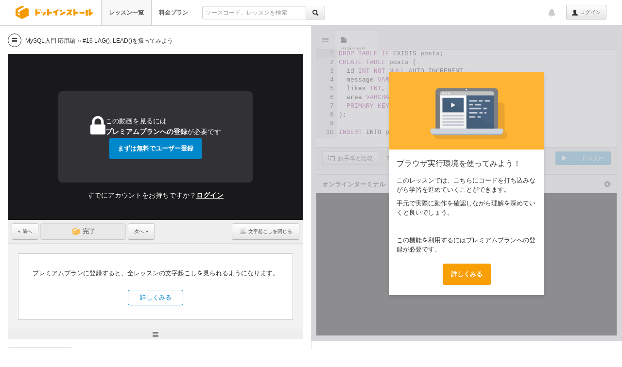

--- FILE ---
content_type: text/html; charset=UTF-8
request_url: https://dotinstall.com/lessons/basic_mysql_advanced/55916
body_size: 15697
content:
<!DOCTYPE html>
<html lang="ja"
      class="style-version-3
                                                        editor-available                              "
      id="page_id_lesson_show">
<head prefix="og: http://ogp.me/ns# fb: http://ogp.me/ns/fb#">

<!-- Google tag (gtag.js) -->
<script async src="https://www.googletagmanager.com/gtag/js?id=G-VMC1DNG29D"></script>
<script>
  window.dataLayer = window.dataLayer || [];
  function gtag(){dataLayer.push(arguments);}
  gtag('js', new Date());

  gtag('config', 'G-VMC1DNG29D');


</script>


<meta charset="UTF-8">
<title>#16 LAG()､LEAD()を扱ってみよう | MySQL入門 応用編 - プログラミングならドットインストール</title>
<meta name="description" content="MySQL入門 応用編の#16回: n個前、n個後の値を求めることができる関数を見ていきます。">
<meta name="author" content="dotinstall">
<meta name="copyright" content="Copyright (C) dotinstall.com">

<script src="https://accounts.google.com/gsi/client" async defer></script>
<div id="g_id_onload"
         data-client_id="701996767677.apps.googleusercontent.com"
                  data-use_fedcm_for_prompt="true"
         data-use_fedcm_for_button="true"
         data-callback="__googleSignInSuccess"></div>

<!--

[エンジニア、プログラマのあるある話]

"「毎月一本Webサービスを作ります！」と言ったことがある"

投稿は Twitter / @dotinstall までお寄せください。

-->

<link rel="canonical" href="https://dotinstall.com/lessons/basic_mysql_advanced/55916">
<link rel="icon" type="image/png" sizes="16x16" href="/favicon-16x16.png">
<link rel="icon" type="image/png" sizes="32x32" href="/favicon-32x32.png">
<link rel="apple-touch-icon" sizes="180x180" href="/apple_touch_icon_180x180.png">
<link rel="index" href="/">

<link rel="stylesheet" href="/css/cf.css?v=20240807">

<link rel="alternate" type="application/rss+xml" title="新着レッスンRSS" href="/lessons.rss">
<link rel="alternate" type="application/rss+xml" title="新着補足情報RSS" href="/lessons/knowledge.rss">
<script src="/js/jquery-1.10.2.min.js"></script>


<link rel="stylesheet" href="/css/jquery.circliful.css">
<link rel="stylesheet" href="/css/bootstrap_328.css?v=20130813">
<link rel="stylesheet" href="/css/font-awesome-4.6.3/css/font-awesome.min.css">
<link rel="stylesheet" href="/css/dotinstall-icons/css/dotinstall-icons.css?v=20200608">
<link href="/css/highlight/github-gist.css" rel="stylesheet">


<link href="/css/video-js.min.css?v=20180704" rel="stylesheet">
<link href="/css/videojs-change-speed.css?v=20250730a" rel="stylesheet">
<link href="/css/videojs-quality-selector.css?v=20180710" rel="stylesheet">
<link href="/css/videojs-card.css?v=20201017" rel="stylesheet">
<link href="/css/videojs-voice-selector-sample.css?v=20250730a" rel="stylesheet">
<link href="/css/videojs-dotinstall-custom.css?v=20250728" rel="stylesheet">

<link rel="stylesheet" href="/css/dotinstall.css?v=20251111">
<link rel="stylesheet" href="/css/components.min.css?v=20250728">
<link rel="stylesheet" href="/css/normal-responsive.css?v=20250910">



<link rel="stylesheet" href="/css/package-201905.css?v=20240422">


<style>
html, body { min-width: 610px; }
</style>

<script src="/js/bootstrap_328.min.js"></script>
<script src="/js/underscore.js"></script>
<script src="https://cdnjs.cloudflare.com/ajax/libs/es6-promise/4.1.1/es6-promise.auto.min.js"></script>
<script src="/js/main.js?v=20241030d"></script>
<script src="/js/bundle.min.js?v=20250924"></script>
<script src="/js/dotinstall.bundle.min.js?v=20250924"></script>






<!-- Open Graph -->
<meta property="og:title" content="#16 LAG()､LEAD()を扱ってみよう | MySQL入門 応用編 - プログラミングならドットインストール">
<meta property="og:type" content="article">
<meta property="og:url" content="https://dotinstall.com/lessons/basic_mysql_advanced/55916">
<meta property="og:site_name" content="ドットインストール">
<meta property="og:description" content="n個前、n個後の値を求めることができる関数を見ていきます。">
<meta property="og:image" content="https://s3-ap-northeast-1.amazonaws.com/i1.dotinstall.com/basic_mysql_advanced/55916-00002.png">
<meta property="og:locale" content="ja_JP">
<meta property="fb:admins" content="569511872">
<meta property="fb:app_id" content="128241633952367">

<!-- Twitter Cards -->
<meta name="twitter:card" content="summary">
<meta name="twitter:site" content="@dotinstall">
<meta name="twitter:title" content="#16 LAG()､LEAD()を扱ってみよう | MySQL入門 応用編 - プログラミングならドットインストール">
<meta name="twitter:description" content="n個前、n個後の値を求めることができる関数を見ていきます。">
<meta name="twitter:image" content="https://s3-ap-northeast-1.amazonaws.com/i1.dotinstall.com/basic_mysql_advanced/55916-00002.png">

</head>

  <body  style="min-height:1000px;">

<style>
.container.immersive #main {
    min-width: 580px;
}
.container.immersive #sidebar {
    width: 640px;
}
</style>
<script>
(function() {
    'use strict';

    Dotinstall.sizes.MAIN_TOP_PADDING = 16;
    Dotinstall.sizes.MAIN_HORIZONTAL_PADDING = 16 + 16;

    Dotinstall.sizes.main = {
        minWidth: 580 + Dotinstall.sizes.MAIN_HORIZONTAL_PADDING
    };

    Dotinstall.sizes.main.defaultMinWidth = Dotinstall.sizes.main.minWidth;

    Dotinstall.sizes.sidebar = {
        width: 640,
        minWidth: 400
    };

    Dotinstall.sizes.sidebar.defaultMinWidth = Dotinstall.sizes.sidebar.minWidth;

    Dotinstall.sizes.player = {
        minWidth: 580
    };

    (function() {
        var playerWidthRatio;
        var styleEl;
        if (Dotinstall.layout.isTheaterMode()) {
            playerWidthRatio = Dotinstall.resize.player.getTheaterModePlayerWidthRatio();
            styleEl = document.createElement('style');
            document.head.appendChild(styleEl);
            styleEl.sheet.insertRule(
                '.video-commands-container, .caption-container { width: ' + playerWidthRatio * 100 + '%; }'
            );
        }
    })();
})();
</script>

<div id="fb-root" style="display:none;"></div>

<div class="navbar navbar-fixed-top no-top-border pos-fixed dotinstall-normal-topbar" id="lesson_show_page">


<div class="navbar-inner">
<div id="topbar_inner_container" class="container wide fit-to-left">

<h1 class="logo">
<a href="/"><span>ドットインストール - 3分動画でマスターできるプログラミング学習サービス</span></a>
</h1>

<ul class="nav is-guest" id="global_menu">
<li class="active" data-menu-index="1"><a href="/lessons" class="fwb">レッスン一覧</a></li>
<li class="" data-menu-index="2"><a href="/premium" class="fwb">料金プラン</a></li>
<li>
<form action="https://dotinstall.com/search" id="topbar_search" class="form pull-left enable-incremental-lesson-search" onsubmit="if ($(this).find('.q').val() === '') { return false; }">
<div class="input-append" style="padding:12px 0 0 0;">
<div class="btn-group">
<input type="text" style="font-size:12px;" placeholder="ソースコード、レッスンを検索" name="q" class="q" id="q_in_topbar" value="" autocomplete="off">
<input type="hidden" name="f" value="topbar">
<button type="submit" class="btn"><i class="icon-search"></i></button>
</div>
</div>
<div id="incremental"></div>
</form>

</li>
</ul><!-- /.nav -->

<ul class="nav pull-right topbar-right-nav" id="global_pulldown">
  <li id="dropdown_of_login_btn" class="dropdown appended-to-btn">
<b class="caret"></b>
<a href="#" class="dropdown-toggle text-ellipsis" data-toggle="dropdown"></a>
<ul id="global_dropdown_menu" class="dropdown-menu is-guest">
<li class="responsive"><a href="/lessons" class="fwb">レッスン一覧</a></li>
<li class="responsive"><a href="/premium" class="fwb">料金プラン</a></li>
</ul>
</li><!-- /.dropdown -->

<li id="topbar_login_button">
<a class="btn btn-small lh24" href="/login?redirect=%2Flessons%2Fbasic_mysql_advanced%2F55916"><i class="icon-user"></i> ログイン</a>
</li>
</ul><!-- /nav pull-right -->

<ul class="nav pull-right">


<li id="news_notification" title="運営からのお知らせ"
    class="di-dropdown di-dropdown-align-center di-dropdown-large topbar-notification  guest-user"
     data-one-time-token="c703c9afa7c40bf68b4963af9cc2458f87b4adcb8b2f46bcd06b76231e560d82">
<a href="#" class="di-dropdown-toggle">
<i class="fa fa-bell"></i>
</a>
<section class="di-dropdown-menu disable-hover" id="news_notification_menu">
<header><h4>運営からのお知らせ</h4></header>
<div class="di-dropdown-menu-body">
<ul class=" ">
<li >
<span class="news-publish-date">2025/11/26</span>
<span class="news-new">NEW</span><p>
<a href="https://note.com/256times/n/nf5f2bf9b6f41" target="_blank">CSSの基礎をじっくり固めたい方に！『手を動かして学ぶ模写コーディング Level 1-4』を開講します</a>
</p>
</li>
<li >
<span class="news-publish-date">2025/11/20</span>
<span class="news-new">NEW</span><p>
<a href="https://note.com/dotinstall/n/nb4a849508095" target="_blank">【週刊ドットインストール】 256timesの新クラスをもうすぐリリース予定、レッスン制作の進捗</a>
</p>
</li>
</ul>
</div><!-- /.di-dropdown-menu-body -->
<footer>
<a href="/news">すべて見る</a>
</footer>
</section><!-- /.di-dropdown-menu -->
</li><!-- /#news_notification -->

</ul>

</div><!--/container -->
</div><!-- /navbar-inner -->
</div><!-- /navbar -->


<div id="theater_wrapper">
</div><!-- /#theater_wrapper -->

<div id="main_container" class="container immersive">
<div class="wide-notice-layout sp-not-float">
</div>

<div class="wide-notice-layout">
<div id="video_error_message" class="noticeBox round di-notice di-notice-error" data-notice-type="video-error" data-notice-hide="true">
動画の読み込みに失敗しました。しばらく待ってからリロードしてみてください。解決しない場合は <a href="/help#video_trouble" target="_blank">ヘルプ「動画が見られない場合について」</a> もご覧ください。
</div>
</div><!-- /wide-notice-layout -->

<div class="row" id="contents_root_row">
<div class="span13" id="main" style="position:relative;visibility:hidden;">

<div id="main_contents" itemprop="video" itemscope itemtype="http://schema.org/VideoObject">
<div id="breadcrumb_wrapper">
<ul class="lesson-breadcrumb" id="breadcrumb">
<li><span class="breadcrumb-open-sidebar" id="breadcrumb_open_sidebar"><i class="fa fa-bars"></i></span></li>
<li><a href="/lessons/basic_mysql_advanced">MySQL入門 応用編</a></li>
<li>&raquo; #16 LAG()､LEAD()を扱ってみよう</li>
</ul>
</div><!-- /#breadcrumb_wrapper -->

<div id="player_contents_wrapper">
<div id="player_contents">

<meta itemprop="name" content="#16 LAG()､LEAD()を扱ってみよう">
<meta itemprop="duration" content="PT2M39S">
<meta itemprop="thumbnailUrl" content="https://s3-ap-northeast-1.amazonaws.com/i1.dotinstall.com/basic_mysql_advanced/55916-00002.png">
<meta itemprop="uploadDate" content="2020-09-18T12:37:36+09:00">

<div id="video_section" class="posr" style="clear:both;"><!-- video section start -->
<script id="vjs_center_card_template" type="text/template" data-tracking-label="video/end/premium"><!--
<h4 class="vjs-center-card-header">レッスンで分からないところはありましたか？</h4>
<p>プレミアムプランに登録すると現役エンジニアに質問できます。</p>
<p>詳しくはヘルプ「<a href="/help/415" class="link" target="_blank">質問機能とは？</a>」をご覧ください。</p>
<div class="vjs-center-card-go-to">
<a href="https://dotinstall.com/premium" class="di-btn di-btn-primary" target="_blank" onclick="gtag('event', 'Click', { 'event_category': 'Button', 'event_label': 'video/end/premium' });">プレミアムプランを確認</a>
</div>
--></script>



<div id="videojs_player">
<div class="unlock-background ">
<div class="unlock-button">
<div class="unlock-button-description">
<div class="unlock-button-icon-box">
<i class="fa fa-lock"></i>
</div><!-- /unlock-button-icon-box -->
<div class="unlock-button-text-box">
<span class="unlock-button-text">
この動画を見るには<br>
<strong>プレミアムプランへの登録</strong>が必要です
</span>
</div><!-- /unlock-button-text-box -->
</div><!-- /.unlock-button-description -->
<a href="/signup?redirect=%2Flessons%2Fbasic_mysql_advanced%2F55916"
   class="di-btn di-btn-info"
   id="go_to_signup_to_unlock"
   onclick="gtag('event', 'Click', { 'event_category': 'Button', 'event_label': 'unlock/premium-sample' });">まずは無料でユーザー登録</a>
</div><!-- /unlock-button -->
<div class="unlock-login">すでにアカウントをお持ちですか？<a href="/login?redirect=%2Flessons%2Fbasic_mysql_advanced%2F55916">ログイン</a></div>
</div><!-- /.unlock-background -->
</div>
<script>(function() { Dotinstall.layout.toTheaterMode(); })();</script>

<script>Dotinstall.resize.player.exec();</script>


<script>
$(function() {
    HMHM.movie.autoplay.removeAutoplayCookie();
});
</script>


<script src="/js/video.min.js?v=20190606"></script>

<script>
    videojs.options.flash.swf = "http://dotinstall.com/video-js.swf";
</script>

<script src="/js/videojs-progress-helper.js?v="></script>

<script src="/js/videojs-quality-selector.js?v=20180704"></script>
<script src="/js/videojs-size-selector.js?v=20201201"></script>
<script src="/js/cards/basic_mysql_advanced.js?v=0"></script>
<script src="/js/videojs-card.js?v=20180704"></script>

<script src="/js/videojs.speed.sample.js?v=20250728"></script>
<script src="/js/videojs-voice-selector-sample.js?v=20250728"></script>
<script src="/js/videojs-analyzer.js?v=20150903"></script>

<div class="lesson-components">
<div class="videoCommands">
<div class="video-commands-container">
    <div class="doneButtonMessage" id="lesson_complete_message">
      <p class="doneButtonMessage__text">
        <span id="lesson_complete_message_complete_lesson_count"></span><span id="lesson_complete_message_unit">本</span>のレッスンが完了！<span id="lesson_complete_message_total_lesson_count"></span>
      </p>
      <div class="doneButtonMessage__progressBar">
        <div class="doneButtonMessage__progressBar-gray">
          <div class="doneButtonMessage__progressBar-green" id="lesson_complete_message_bar"></div>
        </div>
        <div id="lesson_complete_message_particle"></div>
      </div>
    </div>

    <a class="btn lh24 flr" id="toggle_text"><span class="showText">文字起こしを<span id="toggle_text_label">表示する</span></span></a>

    <a href="/lessons/basic_mysql_advanced/55915" class="btn lh24 " style="font-size:10px;">&laquo; 前へ</a>

                            <button class="btn  lh24" id="lesson_complete_button_not_premium" disabled>
            <span id="completeButtonLabel">完了</span>
          </button>
                  
    <a href="/lessons/basic_mysql_advanced/55917" class="btn lh24" id="go_to_next_video" data-has-next-video="1">次へ &raquo;</a>

</div><!-- /video-commands-container -->
</div><!-- /videoCommands -->

<div id="caption_base_top" data-is-premium="false"></div><!-- don't remove! -->
<div id="caption_wrapper">

  
    
              <div class="caption-empty-explain-wrapper">
        <div class="explain-premium-flat-bg explain-premium-flat-transcript">
<div class="explain-premium-flat-card">
<p>プレミアムプランに登録すると、全レッスンの文字起こしを見られるようになります。</p>
<div class="explain-premium-flat-btn-area">
<a href="/premium" class="explain-premium-flat-btn" onclick="gtag('event', 'Click', { 'event_category': 'Button', 'event_label': 'explain_premium_flat/文字起こし/premium' });">詳しくみる</a>
</div><!-- /.explain-premium-flat-btn-area -->
</div><!-- /.explain-premium-flat-card -->
</div><!-- /.explain-premium-flat-bg -->
        </div><!-- /caption-empty-explain-wrapper -->
      
      </div><!-- /caption_wrapper -->
<div id="caption_handle"><i class="icon-align-justify icon-gray"></i></div>

<script>
(function() {
    if (HMHM.cookie.get('display_caption') === null || HMHM.cookie.get('display_caption') == 1) {
        $('#caption_wrapper').show();
        $('#caption_handle').show();
        $('#toggle_text_label').text('閉じる');
    } else {
        $('#caption_wrapper').hide();
        $('#caption_handle').hide();
        $('#toggle_text_label').text('表示する');
    }
})();
</script>
</div>

</div><!-- //video_section -->

</div><!-- /#player_contents -->
</div><!-- /#player_contents_wrapper -->

<script>(function() { 'use strict'; Dotinstall.layout.updatePlayerMode(); })();</script>

<ul class="nav nav-tabs" id="lesson_tabs">
<li class="active">
<a data-toggle="tab" href="#summary" onclick="gtag('event', 'Click', { 'event_category': 'Tabs', 'event_label': 'lesson/show/movie' });">この動画について<span class="s10">&nbsp;</span></a>
</li>
<li id="question_tab">
<a data-toggle="tab" href="#question" onclick="gtag('event', 'Click', { 'event_category': 'Tabs', 'event_label': 'lesson/show/faq' });">質問と回答 <span class="s10">(2)</span></a>
</li>
<li id="source_code_tab">
<a data-toggle="tab" href="#source" id="tab_source" onclick="gtag('event', 'Click', { 'event_category': 'Tabs', 'event_label': 'lesson/show/source' });">ソースコード<span class="s10">&nbsp;</span></a>
</li>
</ul>

<div class="tab-content" style="min-height:300px;">

<div class="tab-pane active posr" id="summary">

<div id="video_summary">
<p itemprop="description" class="lesson-description" id="lesson_description">n個前、n個後の値を求めることができる関数を見ていきます。</p>

<ul id="lesson_summary">
    <li class="lh18">LAG()</li>
    <li class="lh18">LEAD()</li>
</ul>

</div><!-- /video_summary -->

<p class="txr mb15"><a href="/contact?ru=/lessons/basic_mysql_advanced/55916" rel="nofollow" class="caaa s11">このレッスンの問題を報告する</a></p>


</div><!-- /movie -->


<div id="question" class="tab-pane">


<section>
<div class="pub-qa-list-row">
<div class="q-list-icon">
<span class="fa-stack fa-lg">
<i class="fa fa-circle fa-stack-2x q-circle-bg not-premium"></i>
<i class="fa fa-lock q-lock-icon fa-stack-1x"></i>
</span>
</div><!-- /.q-list-icon -->
<div class="q-list-summary">
<div class="q-list-title">
<a href="/questions/plgynkw" class="not-premium">ERROR 1064 が出てしまいます。</a>
</div><!-- /.q-list-title -->
</div><!-- /.q-list-summary -->
<div class="q-list-suffix">
<span class="q-list-date">2022年3月24日</span>
</div>
</div><!-- /.pub-qa-list-row -->
<div class="pub-qa-list-row">
<div class="q-list-icon">
<span class="fa-stack fa-lg">
<i class="fa fa-circle fa-stack-2x q-circle-bg not-premium"></i>
<i class="fa fa-lock q-lock-icon fa-stack-1x"></i>
</span>
</div><!-- /.q-list-icon -->
<div class="q-list-summary">
<div class="q-list-title">
<a href="/questions/p5r88kw" class="not-premium">- （ハイフン）は何を表していますか？</a>
</div><!-- /.q-list-title -->
</div><!-- /.q-list-summary -->
<div class="q-list-suffix">
<span class="q-list-date">2022年1月27日</span>
</div>
</div><!-- /.pub-qa-list-row -->
</section>

<div class="to-package-pub-qa-list">
<a href="/lessons/basic_mysql_advanced#!faq"><i class="fa fa-chevron-right"></i> すべての質問と回答（71）</a>
</div>


<section class="lets-qa">
<div class="lets-qa-img lets-qa-left"><img src="/img/lets-qa-student.png"></div>

<div class="lets-qa-main">
<p class="lets-qa-lead">
<a href="/premium">プレミアムプラン</a>に登録すると、わからないところを現役エンジニアに質問できます。
</p>


  <button class="di-btn di-btn-icon di-btn-info disabled"  disabled>
    <i class="fa fa-comment"></i>
    <span>この動画について質問</span>
  </button>


<p class="lets-qa-about-q">
<i class="fa fa-question-circle"></i>
<a href="/help/415">質問機能とは？</a>
</p>

</div><!-- /.lets-qa-main -->

<div class="lets-qa-img lets-qa-right"><img src="/img/lets-qa-teacher.png"></div>
</section><!-- /.lets-qa -->


</div>
<!-- question-tab -->

<div id="material" class="tab-pane">

<div class="explain_premium">
  <div class="premium_registration">
    <p class="s13">素材ファイルをダウンロードするにはプレミアムプランへの登録が必要です</p>
    <a href="/premium" class="di-btn di-btn-primary" onclick="gtag('event', 'Click', { 'event_category': 'Button', 'event_label': 'explain_premium/素材ファイル/premium' });">詳しくみる</a>
  </div>
</div><!-- /explain_premium -->
</div><!-- /material -->

<div id="source" class="tab-pane">
  <div class="explain-premium-wrapper-on-tab">
    <div class="explain_premium">
  <div class="premium_registration">
    <p class="s13">ソースコードを閲覧するにはプレミアムプランへの登録が必要です</p>
    <a href="/premium" class="di-btn di-btn-primary" onclick="gtag('event', 'Click', { 'event_category': 'Button', 'event_label': 'explain_premium/ソースコード/premium' });">詳しくみる</a>
  </div>
</div><!-- /explain_premium -->
  </div>

<p class="txr"><a href="/contact?ru=/lessons/basic_mysql_advanced/55916" rel="nofollow" class="caaa s11">このレッスンの問題を報告する</a></p>

</div><!-- /source -->


</div><!-- /tab-content -->

</div><!-- /itemprop -->

</div><!-- /main -->

<script>
(function() {
    // Sidebar has not been presented yet.
    var SIDEBAR_WIDTH = 640;

    
    if (Dotinstall.layout.mustBeSingleCol()) {
        
        $('#main').width(
            $(window).width() - Dotinstall.sizes.MAIN_HORIZONTAL_PADDING
        );
    } else {
        
        $('#main').width(
            $(window).width() - SIDEBAR_WIDTH - Dotinstall.sizes.MAIN_HORIZONTAL_PADDING
        );
    }

    Dotinstall.resize.player.exec();

    document.getElementById('contents_root_row').classList.add('fade-in');

    $('#main').css({
        visibility: 'visible'
    });
})();
</script>
<script src="/js/ace/1.4.12/src-min-noconflict/ace.js"></script>
<script src="/js/ace/1.4.12/src-min-noconflict/ext-modelist.js"></script>

<div id="sidebar" class="editor-available">
<div id="sidebar_contents">

<div id="sidebar_editor_contents" class="posr">
<div id="side_tab_container" class="side-editor-component">

<div id="side_tab_container_inner">

<div id="side_editor_tabs_scroll" class="tabs-scroll">
<a href="#" id="side_editor_tab_scroll_left"
   class="tab-scroll tab-scroll-left"
   data-scroll-tab="side_editor_tabs"><i class="fa fa-caret-left"></i></a>

<ul class="nav nav-tabs" id="side_editor_tabs">

<li class="side-editor-tab ">
<a href="#side_editor_0"
   data-filename="main.sql"
   data-toggle="tab"><i class="fa fa-file"></i> main.sql</a>
</li>
</ul>

<a href="#" id="side_editor_tab_scroll_right"
   class="tab-scroll tab-scroll-right"
   data-scroll-tab="side_editor_tabs"><i class="fa fa-caret-right"></i></a>
</div><!-- /side_editor_tab_scroll -->

<div class="tab-content" id="side_editor_tab_content"
     >

<div id="side_editor_0"
     data-editor-id="0"
     data-short-filename="main.sql"
     data-previewable=""
     class="side-editor tab-pane ">DROP TABLE IF EXISTS posts;
CREATE TABLE posts (
  id INT NOT NULL AUTO_INCREMENT,
  message VARCHAR(140),
  likes INT,
  area VARCHAR(20),
  PRIMARY KEY (id)
);

INSERT INTO posts (message, likes, area) VALUES
  (&#039;post-1&#039;, 12, &#039;Tokyo&#039;),
  (&#039;post-2&#039;, 8, &#039;Fukuoka&#039;),
  (&#039;post-3&#039;, 11, &#039;Tokyo&#039;),
  (&#039;post-4&#039;, 3, &#039;Osaka&#039;),
  (&#039;post-5&#039;, 8, &#039;Tokyo&#039;),
  (&#039;post-6&#039;, 9, &#039;Osaka&#039;),
  (&#039;post-7&#039;, 4, &#039;Tokyo&#039;),
  (&#039;post-8&#039;, 10, &#039;Osaka&#039;),
  (&#039;post-9&#039;, 31, &#039;Fukuoka&#039;);</div>
<textarea id="side_editor_default_source_0"
          class="side-editor-default-source hide">DROP TABLE IF EXISTS posts;
CREATE TABLE posts (
  id INT NOT NULL AUTO_INCREMENT,
  message VARCHAR(140),
  likes INT,
  area VARCHAR(20),
  PRIMARY KEY (id)
);

INSERT INTO posts (message, likes, area) VALUES
  (&#039;post-1&#039;, 12, &#039;Tokyo&#039;),
  (&#039;post-2&#039;, 8, &#039;Fukuoka&#039;),
  (&#039;post-3&#039;, 11, &#039;Tokyo&#039;),
  (&#039;post-4&#039;, 3, &#039;Osaka&#039;),
  (&#039;post-5&#039;, 8, &#039;Tokyo&#039;),
  (&#039;post-6&#039;, 9, &#039;Osaka&#039;),
  (&#039;post-7&#039;, 4, &#039;Tokyo&#039;),
  (&#039;post-8&#039;, 10, &#039;Osaka&#039;),
  (&#039;post-9&#039;, 31, &#039;Fukuoka&#039;);</textarea>

<div class="side-editor-ws-closed">サーバーとの接続が切断されました。ブラウザを再読込してみてください。</div>
<div class="side-editor-saving"><i class="fa fa-circle-o-notch fa-spin"></i></div>
<div class="side-editor-saved"><i class="fa fa-check"></i> 保存しました</div>

</div><!-- /tab-content -->

<div id="side_editor_footer">
<button class="btn di-btn-blue" id="editor_run_btn" disabled>
<i class="fa fa-play"></i>
コードを実行
</button>

<button class="btn" id="editor_compare_btn" disabled>
<i class="fa fa-clone"></i>
お手本と比較
</button>

<button class="btn" id="editor_reset_btn" disabled>
<i class="fa fa-undo"></i>
リセット
</button>

</div>

<div id="side_editor_explorer">
<div id="side_editor_explorer_header">
<i class="fa fa-list-ul" id="side_editor_explorer_menu"></i>
<span>ファイル構成</span>
<i class="fa fa-times" id="side_editor_explorer_close"></i>
</div><!-- /side_editor_explorer_header -->
<div id="side_editor_explorer_body">
<ul id="side_editor_explorer_list">
<li data-file-type="file">
<span class="se-file-icon"><i class="fa fa-file"></i></span>
<span class="se-filename">main.sql</span>
</li>
</ul>
</div>
</div>
<div id="side_editor_explorer_mask"></div>
<div id="side_editor_explorer_menu_when_closed">
<a href="#" id="toggle_side_editor_explorer">
<i class="fa fa-list-ul"></i>
</a>
</div>

</div><!-- /side_tab_container_inner -->
</div><!-- /side_tab_container -->

<div id="side_bottom_wrapper" class="side-editor-component">
<div id="side_terminal_container">
<h3 class="side-terminal-header">
<span>オンラインターミナル</span>
<a href="/help#online_env" class="side-terminal-help-icon" title="ヘルプ" target="_blank"><i class="fa fa-question-circle-o"></i></a>
<a href="#" class="di-icon di-icon-square-btn di-icon-abs-right" id="toggle_terminal_config" title="高度な設定"><i class="fa fa-cog"></i></a>
</h3>
<div id="terminal_wrapper">
<div id="terminal_now_connecting">
<i class="fa fa-spinner fa-pulse"></i>
<br>
<span>Connecting...</span>
</div><!-- /terminal_now_connecting -->
<div id="terminal_connecting_error_no_cookie" class="hide">
<p>ブラウザがサードパーティの Cookie を拒否しているためターミナルの起動に失敗しました。詳しくは「<a href="/help/901" target="_blank">ヘルプ「オンラインターミナルの起動に失敗するのですが…」</a>」をご確認ください。</p>
</div><!-- /terminal_connecting_error_no_cookie -->
<div id="terminal_config_layout">
<div id="terminal_config">
<h4 class="terminal-config-header">
<span>高度な設定</span>
<span class="di-icon di-icon-square-btn di-icon-abs-right di-icon-close-btn" id="close_terminal_config"><i class="fa fa-times"></i></span>
</h4>
<div class="terminal-config-body">
<button class="di-btn di-btn-danger di-btn-expand" id="reset_terminal">ターミナルをリセット</button>
<p class="terminal-config-notice">ターミナルの変更をリセットして初期状態に戻し、ブラウザを自動的にリロードします。</p>
</div><!-- terminal-config-body -->
</div><!-- /terminal_config -->
</div><!-- /terminal_config_layout -->
</div><!-- /terminal_wrapper -->
</div><!-- /side_terminal_container -->

<script>
$(function() {
    'use strict';

    Dotinstall.layout.setCloudTerminalDomain('privatedev.cloud');

    if (Dotinstall.editor.getNumEditors() > 0) {
        Dotinstall.editor.setCloudTerminalDomain('privatedev.cloud');
    }

  });
</script>
</div><!-- /side_bottom_wrapper -->

<div id="resize_handle_v" class="resize-handle"></div>

<div id="side_editor_intro_mask">
<div id="side_editor_intro_modal">
<img src="/img/editor_for_modal.gif?v=20181024" width="400" height="200">
<h3>ブラウザ実行環境を使ってみよう！</h3>
<div id="side_editor_intro_modal_body">
<p>このレッスンでは、こちらにコードを打ち込みながら学習を進めていくことができます。</p>
<p>手元で実際に動作を確認しながら理解を深めていくと良いでしょう。</p>
<hr>
<p>この機能を利用するにはプレミアムプランへの登録が必要です。</p>
<div id="side_editor_intro_modal_footer">
<a href="https://dotinstall.com/premium"
   class="di-btn di-btn-primary"
   onclick="gtag('event', 'Click', { 'event_category': 'Button', 'event_label': 'editor_modal/premium' });">詳しくみる</a>
</div><!-- /side_editor_intro_modal_footer -->
</div><!-- /side_editor_intro_modal_body -->
</div><!-- /side_editor_intro_modal -->
</div><!-- /side_editor_intro_mask -->
<script src="/js/editor-common-before.js" data-params="{&quot;ename&quot;:&quot;basic_mysql_advanced&quot;,&quot;lesson_id&quot;:&quot;55916&quot;,&quot;user_id&quot;:0,&quot;source_base&quot;:&quot;&quot;,&quot;files&quot;:[&quot;main.sql&quot;],&quot;use_soft_tab&quot;:true,&quot;tab_size&quot;:2,&quot;enable_markdown_preview&quot;:false,&quot;get_ready&quot;:true,&quot;has_user_permitted&quot;:false,&quot;should_show_preview&quot;:false,&quot;should_show_terminal&quot;:true,&quot;is_login&quot;:false,&quot;is_staff&quot;:false,&quot;materials&quot;:[],&quot;one_time_token&quot;:null,&quot;guest_token&quot;:&quot;d34a03a1caf147b86af0fb391943abddc698085efc08035df186d71ae757cc91&quot;,&quot;is_recording_dummy_url&quot;:false,&quot;codes_have_saved_today&quot;:false,&quot;configs&quot;:{&quot;EDITOR_SAVE_TYPE_AUTO&quot;:1,&quot;EDITOR_SAVE_TYPE_PUSH_RUN&quot;:4,&quot;EDITOR_SAVE_TYPE_PUSH_RESET&quot;:5}}"></script>

<script src="/js/editor-ace.js?v=20240308" data-params="{&quot;ename&quot;:&quot;basic_mysql_advanced&quot;,&quot;lesson_id&quot;:&quot;55916&quot;,&quot;user_id&quot;:0,&quot;source_base&quot;:&quot;&quot;,&quot;files&quot;:[&quot;main.sql&quot;],&quot;use_soft_tab&quot;:true,&quot;tab_size&quot;:2,&quot;enable_markdown_preview&quot;:false,&quot;get_ready&quot;:true,&quot;has_user_permitted&quot;:false,&quot;should_show_preview&quot;:false,&quot;should_show_terminal&quot;:true,&quot;is_login&quot;:false,&quot;is_staff&quot;:false,&quot;materials&quot;:[],&quot;one_time_token&quot;:null,&quot;guest_token&quot;:&quot;d34a03a1caf147b86af0fb391943abddc698085efc08035df186d71ae757cc91&quot;,&quot;is_recording_dummy_url&quot;:false,&quot;codes_have_saved_today&quot;:false,&quot;configs&quot;:{&quot;EDITOR_SAVE_TYPE_AUTO&quot;:1,&quot;EDITOR_SAVE_TYPE_PUSH_RUN&quot;:4,&quot;EDITOR_SAVE_TYPE_PUSH_RESET&quot;:5}}"></script>
<input type="hidden" id="side_ui_guide_id" value="side_terminal_intro">
<script src="/js/editor-common-after.js?v=20231215" data-params="{&quot;ename&quot;:&quot;basic_mysql_advanced&quot;,&quot;lesson_id&quot;:&quot;55916&quot;,&quot;user_id&quot;:0,&quot;source_base&quot;:&quot;&quot;,&quot;files&quot;:[&quot;main.sql&quot;],&quot;use_soft_tab&quot;:true,&quot;tab_size&quot;:2,&quot;enable_markdown_preview&quot;:false,&quot;get_ready&quot;:true,&quot;has_user_permitted&quot;:false,&quot;should_show_preview&quot;:false,&quot;should_show_terminal&quot;:true,&quot;is_login&quot;:false,&quot;is_staff&quot;:false,&quot;materials&quot;:[],&quot;one_time_token&quot;:null,&quot;guest_token&quot;:&quot;d34a03a1caf147b86af0fb391943abddc698085efc08035df186d71ae757cc91&quot;,&quot;is_recording_dummy_url&quot;:false,&quot;codes_have_saved_today&quot;:false,&quot;configs&quot;:{&quot;EDITOR_SAVE_TYPE_AUTO&quot;:1,&quot;EDITOR_SAVE_TYPE_PUSH_RUN&quot;:4,&quot;EDITOR_SAVE_TYPE_PUSH_RESET&quot;:5}}"></script>
</div>

</div><!-- /sidebar_contents -->
</div><!-- /sidebar -->

<div id="overlay_sidebar" class="fold">

<div id="overlay_sidebar_contents">

<h2 class="text-ellipsis" id="side_package_name_header">
<a href="/lessons/basic_mysql_advanced" id="side_package_name">
  MySQL入門 応用編
</a>
</h2>

<div class="ovs-stats-layout">
<div id="lesson_stat_graph">
<div id="myStat"
     data-dimension="80"
     data-text="0%"
     data-width="12"
     data-percent="0"
     data-fgcolor="#5eb95e">
</div><!-- /myStat -->
</div><!-- /lesson_stat_graph -->
<div id="lesson_stat_summary" class="s12">
MySQLを使った集計や分析の手法について見ていきます。
<a href="/lessons/basic_mysql_advanced">(詳細へ...)</a>
</div><!-- /lesson_stat_summary -->
</div><!-- /flex -->

<h2 id="video_list_header" class="ovs-list-header">
<label for="autoplay" class="autoplay flr">
<a href="https://dotinstall.com/login?redirect=%2Flessons%2Fbasic_mysql_advanced%2F55916">ログインして連続再生する</a>
</label>

<i class="fa fa-play-circle ovs-list-header-icon" id="video_list_header_icon"></i>
<span class="ovs-list-header-str" id="video_list_header_str">
動画一覧
<span class="s11">(37)</span>
</span>
</h2>

<ul id="side_lessons">
<li id="lesson_row_55901" class="text-ellipsis">
<i class="fa fa-fw fa-play-circle "></i>
#01
<a href="/lessons/basic_mysql_advanced/55901" class=" lesson_title">集計関数を使っていこう</a>
</li>
<li id="lesson_row_55902" class="text-ellipsis">
<i class="fa fa-fw fa-play-circle "></i>
#02
<a href="/lessons/basic_mysql_advanced/55902" class=" lesson_title">GROUP BYでグループ化しよう</a>
</li>
<li id="lesson_row_55903" class="text-ellipsis">
<i class="fa fa-fw fa-play-circle "></i>
#03
<a href="/lessons/basic_mysql_advanced/55903" class=" lesson_title">HAVINGで抽出条件を指定しよう</a>
</li>
<li id="lesson_row_55904" class="text-ellipsis">
<i class="fa fa-fw fa-play-circle "></i>
#04
<a href="/lessons/basic_mysql_advanced/55904" class=" lesson_title">IF()､CASEを扱ってみよう</a>
</li>
<li id="lesson_row_55905" class="text-ellipsis">
<i class="fa fa-fw fa-play-circle "></i>
#05
<a href="/lessons/basic_mysql_advanced/55905" class=" lesson_title">抽出結果を別のテーブルにしよう</a>
</li>
<li id="lesson_row_55906" class="text-ellipsis">
<i class="fa fa-fw fa-lock"></i>
#06
<a href="/lessons/basic_mysql_advanced/55906" class=" lesson_title">VIEWを扱ってみよう</a>
</li>
<li id="lesson_row_55907" class="text-ellipsis">
<i class="fa fa-fw fa-lock"></i>
#07
<a href="/lessons/basic_mysql_advanced/55907" class=" lesson_title">UNIONで抽出結果をまとめよう</a>
</li>
<li id="lesson_row_55908" class="text-ellipsis">
<i class="fa fa-fw fa-lock"></i>
#08
<a href="/lessons/basic_mysql_advanced/55908" class=" lesson_title">サブクエリを使ってみよう</a>
</li>
<li id="lesson_row_55909" class="text-ellipsis">
<i class="fa fa-fw fa-lock"></i>
#09
<a href="/lessons/basic_mysql_advanced/55909" class=" lesson_title">相関サブクエリを使ってみよう</a>
</li>
<li id="lesson_row_55910" class="text-ellipsis">
<i class="fa fa-fw fa-lock"></i>
#10
<a href="/lessons/basic_mysql_advanced/55910" class=" lesson_title">抽出条件にサブクエリを使ってみよう</a>
</li>
<li id="lesson_row_55911" class="text-ellipsis">
<i class="fa fa-fw fa-lock"></i>
#11
<a href="/lessons/basic_mysql_advanced/55911" class=" lesson_title">抽出元にサブクエリを使ってみよう</a>
</li>
<li id="lesson_row_55912" class="text-ellipsis">
<i class="fa fa-fw fa-lock"></i>
#12
<a href="/lessons/basic_mysql_advanced/55912" class=" lesson_title">ウィンドウ関数を使ってみよう</a>
</li>
<li id="lesson_row_55913" class="text-ellipsis">
<i class="fa fa-fw fa-lock"></i>
#13
<a href="/lessons/basic_mysql_advanced/55913" class=" lesson_title">PARTITIONを設定してみよう</a>
</li>
<li id="lesson_row_55914" class="text-ellipsis">
<i class="fa fa-fw fa-lock"></i>
#14
<a href="/lessons/basic_mysql_advanced/55914" class=" lesson_title">FRAMEを設定してみよう</a>
</li>
<li id="lesson_row_55915" class="text-ellipsis">
<i class="fa fa-fw fa-lock"></i>
#15
<a href="/lessons/basic_mysql_advanced/55915" class=" lesson_title">RANK()､DENSE_RANK()を使ってみよう</a>
</li>
<li id="lesson_row_55916" class="text-ellipsis">
<i class="fa fa-fw fa-lock"></i>
#16
<a href="/lessons/basic_mysql_advanced/55916" class="current lesson_title">LAG()､LEAD()を扱ってみよう</a>
</li>
<li id="lesson_row_55917" class="text-ellipsis">
<i class="fa fa-fw fa-lock"></i>
#17
<a href="/lessons/basic_mysql_advanced/55917" class=" lesson_title">トランザクションについて理解しよう</a>
</li>
<li id="lesson_row_55918" class="text-ellipsis">
<i class="fa fa-fw fa-lock"></i>
#18
<a href="/lessons/basic_mysql_advanced/55918" class=" lesson_title">トランザクションを使ってみよう</a>
</li>
<li id="lesson_row_55919" class="text-ellipsis">
<i class="fa fa-fw fa-lock"></i>
#19
<a href="/lessons/basic_mysql_advanced/55919" class=" lesson_title">テーブルを分割してみよう</a>
</li>
<li id="lesson_row_55920" class="text-ellipsis">
<i class="fa fa-fw fa-lock"></i>
#20
<a href="/lessons/basic_mysql_advanced/55920" class=" lesson_title">複数のテーブルを扱ってみよう</a>
</li>
<li id="lesson_row_55921" class="text-ellipsis">
<i class="fa fa-fw fa-lock"></i>
#21
<a href="/lessons/basic_mysql_advanced/55921" class=" lesson_title">内部結合､外部結合について見ていこう</a>
</li>
<li id="lesson_row_55922" class="text-ellipsis">
<i class="fa fa-fw fa-lock"></i>
#22
<a href="/lessons/basic_mysql_advanced/55922" class=" lesson_title">内部結合を使ってみよう</a>
</li>
<li id="lesson_row_55923" class="text-ellipsis">
<i class="fa fa-fw fa-lock"></i>
#23
<a href="/lessons/basic_mysql_advanced/55923" class=" lesson_title">外部結合を使ってみよう</a>
</li>
<li id="lesson_row_55924" class="text-ellipsis">
<i class="fa fa-fw fa-lock"></i>
#24
<a href="/lessons/basic_mysql_advanced/55924" class=" lesson_title">外部キー制約を設定しよう</a>
</li>
<li id="lesson_row_55925" class="text-ellipsis">
<i class="fa fa-fw fa-lock"></i>
#25
<a href="/lessons/basic_mysql_advanced/55925" class=" lesson_title">データの整合性を保とう</a>
</li>
<li id="lesson_row_55926" class="text-ellipsis">
<i class="fa fa-fw fa-lock"></i>
#26
<a href="/lessons/basic_mysql_advanced/55926" class=" lesson_title">LAST_INSERT_ID()を使ってみよう</a>
</li>
<li id="lesson_row_55927" class="text-ellipsis">
<i class="fa fa-fw fa-lock"></i>
#27
<a href="/lessons/basic_mysql_advanced/55927" class=" lesson_title">コメントにコメントをつけよう</a>
</li>
<li id="lesson_row_55928" class="text-ellipsis">
<i class="fa fa-fw fa-lock"></i>
#28
<a href="/lessons/basic_mysql_advanced/55928" class=" lesson_title">コメントのコメントを抽出してみよう</a>
</li>
<li id="lesson_row_55929" class="text-ellipsis">
<i class="fa fa-fw fa-lock"></i>
#29
<a href="/lessons/basic_mysql_advanced/55929" class=" lesson_title">CTEを使ってみよう</a>
</li>
<li id="lesson_row_55930" class="text-ellipsis">
<i class="fa fa-fw fa-lock"></i>
#30
<a href="/lessons/basic_mysql_advanced/55930" class=" lesson_title">再帰的なCTEを組み立てよう</a>
</li>
<li id="lesson_row_55931" class="text-ellipsis">
<i class="fa fa-fw fa-lock"></i>
#31
<a href="/lessons/basic_mysql_advanced/55931" class=" lesson_title">階層が深いコメントを抽出しよう</a>
</li>
<li id="lesson_row_55932" class="text-ellipsis">
<i class="fa fa-fw fa-lock"></i>
#32
<a href="/lessons/basic_mysql_advanced/55932" class=" lesson_title">TRIGGERを設定してみよう</a>
</li>
<li id="lesson_row_55933" class="text-ellipsis">
<i class="fa fa-fw fa-lock"></i>
#33
<a href="/lessons/basic_mysql_advanced/55933" class=" lesson_title">TRIGGERを使ってみよう</a>
</li>
<li id="lesson_row_55934" class="text-ellipsis">
<i class="fa fa-fw fa-lock"></i>
#34
<a href="/lessons/basic_mysql_advanced/55934" class=" lesson_title">外部ファイルからデータを読み込もう</a>
</li>
<li id="lesson_row_55935" class="text-ellipsis">
<i class="fa fa-fw fa-lock"></i>
#35
<a href="/lessons/basic_mysql_advanced/55935" class=" lesson_title">インデックスを使ってみよう</a>
</li>
<li id="lesson_row_55936" class="text-ellipsis">
<i class="fa fa-fw fa-lock"></i>
#36
<a href="/lessons/basic_mysql_advanced/55936" class=" lesson_title">EXPLAINでクエリを分析しよう</a>
</li>
<li id="lesson_row_55937" class="text-ellipsis">
<i class="fa fa-fw fa-lock"></i>
#37
<a href="/lessons/basic_mysql_advanced/55937" class=" lesson_title">インデックスを設定してみよう</a>
</li>
</ul>

</div><!-- /#overlay_sidebar_contents -->

</div><!-- /#overlay_sidebar -->

<div id="main_overlay"></div>

</div><!-- /row -->
</div><!-- /container -->

<div id="resize_handle" class="resize-handle resize-handle-bold"></div>

<div id="side_editor_diff_modal_mask">
<div id="side_editor_diff_modal">
<h3>お手本のコードと比較</h3>
<div id="side_editor_diff_modal_body">
<p id="side_editor_diff_modal_desc">
<strong id="side_editor_diff_modal_filename"></strong> をお手本のコードと比較しています。
<span id="side_editor_diff_modal_result_has_diff" class="hide">異なる箇所は<span class="red">赤色</span>で表示されています。</span>
<span id="side_editor_diff_modal_result_no_diff" class="hide">両者のコードに異なる箇所はありません。</span>
</p><!-- /side_editor_diff_modal_desc -->
<div id="side_editor_diff_modal_codes" class="di-feature-diff">
<div class="compare-code-wrapper">
<span class="compare-source-label">お手本のコード</span>
<div class="compare-code">
<pre id="side_editor_diff_modal_code_left"></pre>
</div><!-- /.compare-code -->
</div><!-- /.compare-code-wrapper -->
<div class="compare-code-wrapper">
<span class="compare-source-label">あなたのコード</span>
<div class="compare-code">
<pre id="side_editor_diff_modal_code_right"></pre>
</div><!-- /.compare-code -->
</div><!-- /.compare-code-wrapper -->
</div><!-- /side_editor_diff_modal_codes -->
<div id="side_editor_diff_modal_footer">
<button id="side_editor_diff_modal_close_btn" class="btn di-btn-blue lh24">閉じる</button>
</div><!-- side_editor_diff_modal_footer -->
</div><!-- /side_editor_diff_modal_body -->
</div><!-- /side_editor_diff_modal -->
</div><!-- /side_editor_diff_modal_mask -->
<script>
$(function() {
    function closeModal(e) {
        if ($('#side_editor_diff_modal_mask').is(':hidden')) {
            return;
        }

        e.preventDefault();

        $('body').css('overflow', 'auto');
        $('#side_editor_diff_modal_mask').fadeOut();
        Dotinstall.editor.getActiveEditor('.side-editor').focus();
    }

    $('body').on('keydown', function(e) {
        Dotinstall.hotKey.run(e, Dotinstall.keyCode.ESCAPE, closeModal);
    });

    $('#side_editor_diff_modal_mask, #side_editor_diff_modal_close_btn').on('click', function(e) {
        if (e.target !== e.currentTarget) {
            return;
        }

        closeModal(e);
    });
});
</script>

<input type="hidden" id="package_id" value="559">
<input type="hidden" id="lesson_id" value="55916">
<input type="hidden" id="sequence" value="16">
<input type="hidden" id="user_id" value="">
<input type="hidden" id="user_name" value="">
<input type="hidden" id="profile_image_url" value="">
<input type="hidden" id="open_lesson_history" value="0">
<input type="hidden" id="is_premium" value="1">
<input type="hidden" class="one_time_token" name="one_time_token" value="c703c9afa7c40bf68b4963af9cc2458f87b4adcb8b2f46bcd06b76231e560d82">

<div id="footer"
     class="no-margin-footer            hide" >

<div class="container wide fit-to-left">

<div class="footer-inner-container">

<div class="footer-logo-contents footer-logo">
<img src="/img/footer-logo-vertical.png" width="143" height="96" alt="dotinstall">
<p>3分動画でマスターできるプログラミング学習サービスです。あなたもプログラミングを始めてみませんか？</p>
</div><!-- /footer-contents -->

<div class="footer-links-contents">
<div class="footer-contents">
<h3>サービスメニュー</h3>
<ul>
<li><a href="/lessons">レッスン一覧</a></li>
<li><a href="/premium">料金プラン</a></li>
<li><a href="/business">法人向けライセンス</a></li>
<li><a href="https://256times.com" target="_blank">256times</a></li>
<li><a href="/news">運営からのお知らせ</a></li>
<li><a href="/guide">プログラミング学習ガイド</a></li>
<li><a href="/ama">プログラミング学習相談室</a></li>
</ul>
</div><!-- /footer-contents -->

<div class="footer-contents">
<h3>ご利用にあたって</h3>
<ul>
<li><a href="/help">ヘルプ</a></li>
<li><a href="/terms">利用規約</a></li>
<li><a href="/privacy">プライバシーポリシー</a></li>
<li><a href="/external">利用者情報の外部送信について</a></li>
<li><a href="https://company.dotinstall.com" target="_blank">運営企業情報</a></li>
<li><a href="https://company.dotinstall.com/recruit.html" target="_blank">採用情報</a></li>
<li><a href="https://note.com/dotinstall/n/nfc979e2683cb" target="_blank">教材利用について</a></li>
<li><a href="/contact">お問い合わせ</a></li>
</ul>
</div><!-- /footer-contents -->

<div class="footer-contents">
<h3>ソーシャルメディア</h3>
<ul>
<li><a href="https://note.com/dotinstall" target="_blank">note</a></li>
<li><a href="https://x.com/dotinstall" target="_blank">X (@dotinstall)</a></li>
<li><a href="https://facebook.com/dotinstall" target="_blank">Facebookページ</a></li>
</ul>
<h3>更新情報</h3>
<ul class="rss">
<li><i class="fa fa-rss"></i> <a href="/lessons.rss">新着レッスンRSS</a></li>
<li><i class="fa fa-rss"></i> <a href="/lessons/knowledge.rss">新着補足情報RSS</a></li>
</ul>
</div><!-- /footer-contents -->
</div><!-- /footer-links-contents -->

</div><!-- /footer-inner-container -->

<p class="copyright">
Copyright &copy; 2011-2025 dotinstall.com. All Rights Reserved.
</p>


</div><!-- /container -->

</div><!-- /footer -->

<script src="/js/packages_for_search.js?v=2940223c"></script>

                  
<!-- User Insight PCDF Code Start : dotinstall.com -->
<script type="text/javascript">
<!--
var _uic = _uic ||{}; var _uih = _uih ||{};_uih['id'] = 50397;
_uih['lg_id'] = '';
_uih['fb_id'] = '';
_uih['tw_id'] = '';
_uih['uigr_1'] = ''; _uih['uigr_2'] = ''; _uih['uigr_3'] = ''; _uih['uigr_4'] = ''; _uih['uigr_5'] = '';
_uih['uigr_6'] = ''; _uih['uigr_7'] = ''; _uih['uigr_8'] = ''; _uih['uigr_9'] = ''; _uih['uigr_10'] = '';
/* DO NOT ALTER BELOW THIS LINE */
/* WITH FIRST PARTY COOKIE */
(function() {
var bi = document.createElement('scri'+'pt');bi.type = 'text/javascript'; bi.async = true;
bi.src = ('https:' == document.location.protocol ? 'https://bs' : 'http://c') + '.nakanohito.jp/b3/bi.js';
var s = document.getElementsByTagName('scri'+'pt')[0];s.parentNode.insertBefore(bi, s);
})();
//-->
</script>
<!-- User Insight PCDF Code End : dotinstall.com -->

<script src="/js/jquery.circliful.min.js"></script>


<script src="/js/highlight.pack.js"></script>



<script>
$(function() {
    var playPauseCount = 0;
    var VIEW_CENTER_CARD_THRES = 8;
    var displaySidebarResizeGuide = true;
    var COOKIE_PATH = '/lessons/';
    var EDITOR_AVAILABLE = true;

    function updateSidebarTop() {
        Dotinstall.layout.updateSidebarTop(0);
    }

    /**
     * ブラウザリサイズ時の調整
     */
    function onResizeWindow() {
        Dotinstall.layout.onResizeVideoPage({
            update_sidebar_top: { offset: 0 }
        });

        Dotinstall.responsive.topbar.setIsFullWidthPage(true);

        Dotinstall.layout.controlResizeHandleDisplay();
    }

    Dotinstall.sizes.main.CONTENTS_RATIO = Dotinstall.layout.getMainContentsRatio();

    if (Dotinstall.layout.mustBeSingleCol()) {
        $('#sidebar').css({
            left: 0,
            right: 'auto'
        });
    } else {
        $('#sidebar').css({
            left: $('#main').outerWidth(),
            right: 'auto'
        });
    }

    Dotinstall.layout.controlResizeHandleDisplay();

    updateSidebarTop();

    Dotinstall.editor.detectTabsScrollable();

    $(window).on('resize', function() {
        onResizeWindow();
    }).on('scroll', function(e) {
        if (EDITOR_AVAILABLE) {
            $('#sidebar').offset({
                left: Dotinstall.sizes.sidebar.OFFSET_LEFT
            });
        }
    });

    onResizeWindow();

    $('#sidebar').addClass('ready');

    if (Dotinstall.layout.isTheaterMode()) {
        $('#overlay_sidebar').css({
            top: $('#theater_wrapper').offset().top + 'px'
        });
    } else {
        $('#overlay_sidebar').css({
            top: $('#main').offset().top + 'px'
        });
    }

    Dotinstall.resize.apply(
        $('#resize_handle'),
        $('#main'),
        $('#sidebar'),
        function() {
            $('#resize_handle').addClass('on');
        },
        function() {
            var playerSize;

            Dotinstall.layout.updateSidebarSettings(COOKIE_PATH);

            playerSize = Dotinstall.resize.player.exec();

            Dotinstall.layout.adjustCenterCard(playerSize);

            Dotinstall.layout.adjustBreadcrumb(playerSize.width);

            if ($('#ui_guide').is(':visible')) {
                displaySidebarResizeGuide = false;

                $('#ui_guide').hide();

                Dotinstall.uiGuide.cookie.sidebarResize();

                            }

            $('.source-editor').each(function(i) {
                var editor;

                if (typeof Dotinstall.sources[i] === 'undefined') {
                    return;
                }

                editor = Dotinstall.sources[i];

                if ($(this).is(':visible')) {
                    $(this).height(editor.getSession().getScreenLength() * editor.renderer.lineHeight);
                    editor.resize();
                }
            });

            $('.source-editor-diff').each(function(i) {
                var editor;

                if (typeof Dotinstall.diffs[i] === 'undefined') {
                    return;
                }

                editor = Dotinstall.diffs[i];

                if ($(this).is(':visible')) {
                    $(this).height(editor.getSession().getScreenLength() * editor.renderer.lineHeight);
                    editor.resize();
                }
            });

            Dotinstall.layout.adjustAllTerminals();

            if (Dotinstall.editor.isEnabled()) {
                Dotinstall.editor.resizeAll();
            }

            Dotinstall.sizes.main.CONTENTS_RATIO = Dotinstall.layout.getMainContentsRatio();

            Dotinstall.sizes.sidebar.OFFSET_LEFT = $('#sidebar').offset().left

            Dotinstall.editor.detectTabsScrollable();

            Dotinstall.layout.adjustEditorModalForIE11();

            Dotinstall.layout.adjustMaterialArea();
        },
        function() {
            $('#resize_handle').removeClass('on');
        }
    );

    if (Dotinstall.layout.isTheaterMode()) {
        setTimeout(function() {
            Dotinstall.resize.setHandlerOffset();
        }, 1);
    }

    (function() {
        var watcher = new Dotinstall.resize.watcher(document.getElementById('main_contents'));

        watcher.watchHeightChange(function() {
            Dotinstall.layout.adjustLessonContentsHeight();
            Dotinstall.resize.setHandlerOffset();
        });
    })();

    (function() {
        var watcher = new Dotinstall.resize.watcher(document.getElementById('sidebar_contents'));

        watcher.watchHeightChange(function() {
            Dotinstall.layout.adjustLessonContentsHeight();
            Dotinstall.resize.setHandlerOffset();
        });
    })();

    if ($('#myStat').circliful) {
        $('#myStat').circliful();
    }

  
    

    if ($('#user_id').val() !== '') {
        HMHM.movie.isLogin = true;

        // lesson history
        $.ajax({
            url: '/lesson/create_history',
            type: 'POST',
            data: {
                user_id: $('#user_id').val(),
                lesson_id: $('#lesson_id').val(),
                one_time_token: $('input[name="one_time_token"]:first').val()
            },
            timeout: 15000
        }).done(function(res) {
            HMHM.movie.historyId = res.history_id;
            HMHM.lesson.getPackageHistoryCount('basic_mysql_advanced');
        });

        HMHM.lesson.getPackageProgress(
            'basic_mysql_advanced',
            {
                completed: function(lesson) {
                    $('#lesson_row_' + lesson.id).find('a').addClass('done');
                },
                notCompleted: function(lesson) {
                    $('#lesson_row_' + lesson.id).find('a').removeClass('done');
                },
                after: function(res) {
                    $('#completed_lesson_count').text(res.completed_count);
                    $('#complete_average').text(res.completed_rate);

                    if ($('#myStat').length) {
                        $('#myStat')
                            .empty()
                            .data('text', res.completed_rate + '%')
                            .data('percent', res.completed_rate)
                            .circliful();
                    }

                    $('#lesson_complete_message_bar').width(res.completed_rate + '%');
                }
            }
        );

        if (
            $('#autoplay').is(':checked')
            && $('video').length === 1
        ) {
            $.post('/lesson/prepare_next.json', {
                user_id: $('#user_id').val(),
                package_id: $('#package_id').val(),
                sequence: $('#sequence').val(),
                one_time_token: $('input[name="one_time_token"]:first').val()
            });
        }
    }

    $('.source-select').on('change', function() {
        var selected = $(this).find('option:selected');

        if (selected.index() === 0) {
            $('.each_source_area').show();
            $('#source_select_default').text('ソースコードを選択してください');
        } else {
            $('.each_source_area')
                .hide()
                .each(function() {
                    if ($(this).data('source') === selected.data('source')) {
                        $(this).show();
                    }
                });
            $('#source_select_default').text('すべてのソースコードを表示する');
        }
    });

    

  
        $('.vjs-center-card').addClass('vjs-card-hidden-strongly');

        $('video').on('click', function() {
            playPauseCount++;

            if (playPauseCount >= VIEW_CENTER_CARD_THRES) {
                $('.vjs-center-card').removeClass('vjs-card-hidden-strongly');
            }
        });

        $('.vjs-play-control').on('click', function() {
            playPauseCount++;

            if (playPauseCount >= VIEW_CENTER_CARD_THRES) {
                $('.vjs-center-card').removeClass('vjs-card-hidden-strongly');
            }
        });

    Dotinstall.overlaySidebar.enable();

          Dotinstall.guestUser.log({
          guest_token: 'd34a03a1caf147b86af0fb391943abddc698085efc08035df186d71ae757cc91',
          path: '/lessons/basic_mysql_advanced/55916',
          one_time_token: 'c703c9afa7c40bf68b4963af9cc2458f87b4adcb8b2f46bcd06b76231e560d82',
                    env: '90a8834de76326869f3e703cd61513081ad73d3c'
      });
    });

HMHM.repeat(100, HMHM.movie.monitorCurrentTime);
</script>

<script src="/js/caption.js?v=20240603a"></script>

<script>
$(function() {
    'use strict';

    if (typeof window.Dotinstall === 'undefined') {
        window.Dotinstall = {};
    }

    Dotinstall.sources = [];
    Dotinstall.diffs   = [];

    function applyEditor($elem) {
        var editor;

        editor = ace.edit($elem.attr('id'));
        editor.getSession().setUseSoftTabs(false);
        editor.getSession().setUseWorker(false);
        editor.getSession().setUseWrapMode(true);
        editor.getSession().setOptions({
            indentedSoftWrap: false
        });

        editor.setFontSize(13);
        editor.container.style.lineHeight = 1.4;
        editor.renderer.updateFontSize();

        $elem.height(editor.getSession().getScreenLength() * editor.renderer.lineHeight);
        editor.resize();

        editor.setSelectionStyle('text');
        editor.setReadOnly(true);
        editor.setShowPrintMargin(false);
        editor.setHighlightActiveLine(false);
        editor.commands.removeCommand('find');
        editor.commands.removeCommand('showSettingsMenu');

        editor.setTheme('ace/theme/chrome');

        (function() {
            var modelist = ace.require('ace/ext/modelist');
            var mode = modelist.getModeForPath($elem.data('filename')).mode;

            if (
                $elem.data('filename') !== '.diff'
                && $elem.parents('.each_source_area').data('is-readme') === 1
            ) {
                mode = 'ace/mode/ruby';
            }

            editor.getSession().setMode(mode);
        })();

        return editor;
    }

    $('#tab_source').on('shown', function() {
        $('.source-editor').each(function(i) {
            if (typeof Dotinstall.sources[i] !== 'undefined') {
                return;
            }

            Dotinstall.sources[i] = applyEditor($(this));

            /*if ($(this).data('no-diff') === 1) {
                $(this).hide();
            }*/
        });

        $('.source-editor-diff').each(function(i) {
            var editor;

            if (typeof Dotinstall.diffs[i] !== 'undefined') {
                return;
            }

            editor = applyEditor($(this));

            editor.renderer.on('afterRender', function() {
                $(editor.renderer.container)
                    .find('.ace_constant').each(function() {
                        $(this).parents('.ace_line_group').children('.ace_line').addClass('diff_added');
                    })
                .end()
                    .find('.ace_function').each(function() {
                        $(this).parents('.ace_line_group').children('.ace_line').addClass('diff_removed');
                    });
            });

            Dotinstall.diffs[i] = editor;

            $(this).hide();
        });
    });

    $('#tab_material').on('shown', function() {
        var materials = document.querySelectorAll('.material');
        var i;
        var iconEl;
        var imgs = [];

        if (materials.length === 0) {
            return;
        }

        for (i = 0; i < materials.length; i++) {
            if (
                materials[i].dataset.isSoundFile === '1'
                || materials[i].dataset.isMovieFile === '1'
            ) {
                iconEl = document.createElement('i');
                iconEl.classList.add('fa', 'fa-music');
                materials[i].appendChild(iconEl);
            } else {
                materials[i].style.backgroundImage = 'url(' + materials[i].dataset.src + ')';
                imgs[i] = document.createElement('img');
                imgs[i].dataset.i = i;
                imgs[i].addEventListener('load', function() {
                    if (materials[this.dataset.i].getBoundingClientRect().width > this.width) {
                        materials[this.dataset.i].classList.remove('large-image');
                    }
                });
                imgs[i].src = materials[i].dataset.src;
            }
        }

        Dotinstall.layout.adjustMaterialArea();
    });

    document.querySelectorAll('.comment-body').forEach((cb) => {
        cb.querySelectorAll('pre').forEach((pre) => {
            hljs.highlightBlock(pre);

            const preContainer = document.createElement('div');
            preContainer.classList.add('pre-container');
            cb.insertBefore(preContainer, pre);
            preContainer.appendChild(pre);

            const btnContainer = document.createElement('div');
            btnContainer.classList.add('btn-container');
            preContainer.appendChild(btnContainer);

            const btn = document.createElement('button');
            btn.classList.add('comment-copy-btn');
            btn.setAttribute('aria-label', 'コードをコピー');
            btn.title = 'コードをコピー';
            btnContainer.appendChild(btn);

            btn.addEventListener('click', () => {
                navigator.permissions.query({ name: 'clipboard-write' }).then((result) => {
                    if (result.state === 'granted' || result.state === 'prompt') {
                        navigator.clipboard.writeText(pre.innerText).then(
                            () => {
                                btnContainer.classList.add('copied');

                                setTimeout(() => {
                                    btnContainer.classList.remove('copied');
                                }, 2000);
                            }
                        );
                    }
                });
            });
        });
    });

        });
</script>

<script>Dotinstall.player.monitor.run();</script>


<script>
function __googleSignInSuccess(googleUser) {
    const url = '/sign_in_with_google.php?state=c703c9afa7c40bf68b4963af9cc2458f87b4adcb8b2f46bcd06b76231e560d82'
        + ''
        + '&redirect=%2Flessons%2Fbasic_mysql_advanced%2F55916';

    fetch(url, {
        method: 'POST',
        headers: {
            'Content-Type': 'application/octet-stream; charset=utf-8'
        },
        body: googleUser.credential
    })
    .then(function(response) {
        if (!response.ok) {
            return response.json().then(function(data) {
                throw new Error(data.error.message);
            });
        }
        return response.json();
    })
    .then(function(res) {
        if (/user\/settings/.test(location.href)) {
            location.reload();
        } else {
            location.href = 'https://dotinstall.com/' + res.path;
        }
    })
    .catch(function(error) {
        alert(error.message);
    });
}
</script>
</body>
</html>



--- FILE ---
content_type: text/css
request_url: https://dotinstall.com/css/videojs-quality-selector.css?v=20180710
body_size: 1239
content:
@charset "utf-8";

/*
You are free to style the button however you wish. I plan to use
an icon from my site's own icon font to make it more visible. These
are just basic styles to make it look ok with plain text.
*/

/* Position the button */
.vjs-control.vjs-res-button {
    float: right;
    line-height: 3em;
    width: 4em !important;
}

.vjs-res-button .vjs-menu-content {
    left: -4em !important;
    width: 8em !important;
    border-radius: 4px !important;
}

.vjs-res-button .vjs-current-res {
    display: inline;
    padding: 2px 5px 2px 6px;
    border-radius: 3px;
    font-size: 11px;
    font-weight: bold;
}

.vjs-res-button .vjs-current-res:hover {
    background: rgba(242, 242, 243, .5) !important;
}

.vjs-res-button .vjs-current-res.vjs-res-high {
    color: #323136 !important;
    background: #f2f2f3 !important;
    /* border: 1px solid #79848c !important; */
    /* text-shadow: 0 1px 0 #51595f !important; */
}
.vjs-res-button .vjs-current-res.vjs-res-low {
    color: #323136 !important;
    background: rgba(242, 242, 243, .3);
    border: 1px solid #41484d;
}

/* Don't show hover effects on title */
ul li.vjs-menu-title.vjs-res-menu-title:hover {
    cursor: default;
    background-color: transparent;
    color: #CCC;

    -moz-box-shadow: none;
    -webkit-box-shadow: none;
    box-shadow: none;
}


--- FILE ---
content_type: text/css
request_url: https://dotinstall.com/css/videojs-dotinstall-custom.css?v=20250728
body_size: 5412
content:
.vjs-default-skin {
    cursor: pointer;
    color: #f2f2f3;
    margin-bottom: 3em;
}

#question_new_main .vjs-default-skin {
    margin-left: auto;
    margin-right: auto;
}

.vjs-default-skin .vjs-big-play-button {
    display: none;
}

.vjs-default-skin .vjs-control-bar {
    display: block;
    bottom: -3em;
    z-index: 1;
    background-color: rgba(50, 49, 53, .9);
    cursor: auto;
}

.vjs-default-skin.vjs-my-fullscreen video {
    width: 100% !important;
    height: 100% !important;
}

.vjs-default-skin.vjs-my-fullscreen .vjs-control-bar {
    bottom: 0;
}

.vjs-default-skin.vjs-has-started.vjs-user-inactive.vjs-playing .vjs-control-bar {
    opacity: 1;
    visibility: visible;
    -webkit-transition: none;
    -moz-transition: none;
    -o-transition: none;
    transition: none;
}

.vjs-default-skin.vjs-has-started.vjs-user-inactive .vjs-progress-control {
    opacity: 0;
}

.vjs-default-skin.vjs-has-started.vjs-user-inactive.vjs-my-fullscreen .vjs-control-bar,
.vjs-default-skin.vjs-has-started.vjs-user-inactive.vjs-my-fullscreen .vjs-progress-control {
    opacity: 0;
    -webkit-transition: .4s .7s;
    -moz-transition: .4s .7s;
    -o-transition: .4s .7s;
    transition: .4s .7s;
}

.vjs-default-skin .vjs-menu {
    left: 2em;
    border-left: 0;
    border-right: 0;
    display: block;
    visibility: hidden;
    bottom: -1.8em;
    -webkit-transition: bottom .1s;
    -moz-transition: bottom .1s;
    -o-transition: bottom .1s;
    transition: bottom .1s;
}

.vjs-default-skin .vjs-menu.vjs-lock-showing {
    visibility: visible;
    bottom: -1.5em;
}

.vjs-default-skin .vjs-menu-button:hover .vjs-menu {
    /*display: none;*/
}

.vjs-default-skin .vjs-menu-button .vjs-menu .vjs-menu-content {
    bottom: 2.8em;
    background: #323135;
    box-shadow: none;
}

.vjs-default-skin .vjs-current-time {
    width: 3em;
}

.vjs-default-skin .vjs-time-divider {
    width: .5em;
    font-size: 1.1em;
    line-height: 3em;
}

.vjs-default-skin .vjs-duration {
    width: 3em;
    margin-right: 3em;
}

.vjs-default-skin .vjs-mute-control {
    float: left;
    position: absolute;
    left: 122px;
    font-size: 9px;
}

.vjs-default-skin .vjs-mute-control:before {
    padding-top: 1px;
}

.vjs-default-skin .vjs-slider {
    background-color: rgba(100, 99, 105, 0.9);
}

.vjs-default-skin .vjs-slider:focus{
    -webkit-box-shadow: 0 0 2em #f2f2f3;
    -moz-box-shadow: 0 0 2em #f2f2f3;
    box-shadow: 0 0 2em #f2f2f3;
}

.vjs-default-skin .vjs-seek-handle {
    display: none;
}

.vjs-default-skin .vjs-volume-handle {
    display: none;
}

.vjs-default-skin .vjs-control:before {
    line-height: 2.1;
    text-shadow: none;
}

.vjs-default-skin .vjs-control:focus:before {
    text-shadow: none;
}

.vjs-default-skin .vjs-control:hover:before {
    text-shadow: none;
    opacity: 0.8;
}

.vjs-default-skin .vjs-play-control {
    width: 4em;
    margin-left: 0em;
}

.vjs-default-skin .vjs-volume-control {
    width: 8em;
    float: left;
}

.vjs-default-skin .vjs-volume-bar {
    margin: 1.2em auto 0
}

.vjs-default-skin .vjs-volume-level {
    height: .6em;
    background: #f2f2f3;
    background-image: none;
}

.vjs-default-skin .vjs-play-progress {
    background: #e99516;
}

.vjs-default-skin .vjs-time-controls {
    font-size: 1.1em;
    line-height: 3em;
    cursor: auto;
}

.vjs-default-skin .vjs-fullscreen-control {
    margin-right: 0.2em;
}

.vjs-default-skin .vjs-menu-button ul li.vjs-selected {
    background-color: rgba(242, 242, 243, 0.2);
}

.vjs-default-skin .vjs-menu-button ul li:focus,
.vjs-default-skin .vjs-menu-button ul li:hover,
.vjs-default-skin .vjs-menu-button ul li.vjs-selected:focus,
.vjs-default-skin .vjs-menu-button ul li.vjs-selected:hover {
    background-color: rgba(242, 242, 243, .3);
    box-shadow: none;
    color: #f2f2f3;
}

/* Premium navi common styles */

.vjs-default-skin .vjs-menu .vjs-menu-content .vjs-premium-navi {
    display: flex;
    flex-direction: column;
    align-items: center;
    gap: 16px;
    padding: 16px 32px;
    background-color: #323135;
}

.vjs-default-skin .vjs-menu-button ul li.vjs-premium-navi.vjs-selected,
.vjs-default-skin .vjs-menu-button ul li.vjs-premium-navi:hover {
    background-color: #333;
    color: #f2f2f3;
}

.vjs-default-skin .vjs-menu .vjs-menu-content .vjs-premium-navi .vjs-premium-navi-text {
    text-align: left;
}

.vjs-default-skin .vjs-menu .vjs-menu-content .vjs-premium-navi .vjs-premium-navi-text i {
    margin-right: 4px;
}

/* size control */
.vjs-default-skin .vjs-control.vjs-size-control {
    display: flex;
    align-items: center;
    width: 100px;
}
.vjs-size-control:hover {
    background: rgba(60, 60 , 60, 0.8) !important;
}
.vjs-size-icon {
    display: inline-block;
    width: 16px;
    height: 16px;
    margin-left: 16px;
    margin-right: 8px;
    background-size: cover;
    background-repeat: no-repeat;
}
.vjs-size-icon-normal {
    background-image: url(/img/player-size-normal.png);
}
.vjs-size-icon-theater {
    background-image: url(/img/player-size-theater.png);
}
.vjs-size-icon-pinp {
    background-image: url(/img/player-size-pinp.png);
}
.vjs-size-icon-full {
    background-image: url(/img/player-size-full.png);
}

.vjs-default-skin .vjs-control.vjs-size-control > .vjs-menu > .vjs-menu-content {
    left: -2em;
}

.vjs-default-skin .vjs-control.vjs-size-control > .vjs-menu > .vjs-menu-content .vjs-size-item {
    display: flex;
    align-items: center;
    padding: 8px 0;
    font-size: 1.1em;
}


--- FILE ---
content_type: application/javascript; charset=utf-8
request_url: https://dotinstall.com/js/editor-common-before.js
body_size: 1353
content:
(() => {
    'use strict';

    const params = (() => {
        const scripts = document.querySelectorAll('script');
        const script = scripts[scripts.length - 1];
        return JSON.parse(script.dataset.params);
    })();

    // 簡易エディタのデフォルトの高さを設定
    if (Dotinstall.cookie.get('side_editor_height') === null) {
        document.getElementById('side_editor_tab_content').style.height = window.innerHeight * 0.36 + 'px';
    }

    const initParams = {
        lesson_id: params.lesson_id,
        materials: params.materials,
        one_time_token: params.one_time_token,
    };

    if (params.is_login) {
        initParams.user_id = params.user_id;
    } else {
        initParams.guest_token = params.guest_token;
    }

    if (params.is_recording_dummy_url) {
        initParams.recording_ename = params.ename;
    }

    if (params.get_ready) {
        Dotinstall.editor.init(initParams);

        Dotinstall.editor.setIsEnabled(true);

        if (params.should_show_preview) {
            // Init preview
            Dotinstall.editor.preview.init(
                document.getElementById('side_preview'),
                document.getElementById('side_preview_link')
            );

            if (params.enable_markdown_preview) {
                Dotinstall.editor.enableMarkdownPreview();
            }
        }

        Dotinstall.editor.autoSave.setParams(initParams);
    }
})();


--- FILE ---
content_type: application/javascript; charset=utf-8
request_url: https://dotinstall.com/js/editor-common-after.js?v=20231215
body_size: 6626
content:
(() => {
    'use strict';

    const params = (() => {
        const scripts = document.querySelectorAll('script');
        const script = scripts[scripts.length - 1];
        return JSON.parse(script.dataset.params);
    })();

    // すべて保存済だとプレビューの iframe に URL がセットされないので、
    // 暫定的に先頭のファイルを強制的に保存している
    function saveAll(saveType) {
        Dotinstall.editor.previewLoadingOn();

        Dotinstall.editor.apply(function(editor, i) {
            if (!editor.saved) {
                Dotinstall.editor.saveSilently(editor, saveType)
                    .then(function() {
                        //console.log('Silent Save done ' + i);
                    });
            }
        }, 250).then(function() {
            Dotinstall.editor.save(Dotinstall.editor.get(0), saveType)
                .then(function() {
                    $('#editor_run_btn').prop('disabled', false);
                    //console.log('Saved!!!');
                });
        });
    }

    function getActiveEditor() {
        return Dotinstall.editor.getActiveEditor('.side-editor');
    }

    if (params.get_ready) {
        $('.side-editor-tab').on('shown', function() {
            Dotinstall.editor.updateActiveTabCookie(getActiveEditor());

            Dotinstall.editor.resizeAll();
            Dotinstall.layout.adjustSidebarContentsHeight();

            Dotinstall.editor.setResetButtonState(getActiveEditor());
            Dotinstall.editor.setCompareButtonState(getActiveEditor());
        });

        // Run button
        $('#editor_run_btn').on('click', function() {
            $('#editor_run_btn').prop('disabled', true);
            saveAll(params.configs.EDITOR_SAVE_TYPE_PUSH_RUN);

            if (params.should_show_terminal) {
                Dotinstall.editor.runOnCloud();
            }
        });

        // Reset button
        $('#editor_reset_btn').on('click', function() {
            var editor = getActiveEditor();

            if (!confirm(editor.container.dataset.shortFilename + 'をこの動画の最初の状態に戻します。よろしいですか？')) {
                editor.focus();
                return false;
            }

            $('#editor_reset_btn').prop('disabled', true);

            editor.setValue(editor.defaultSource, -1);
            editor.focus();

            saveAll(params.configs.EDITOR_SAVE_TYPE_PUSH_RESET);
        });

        // コードの比較ボタン
        $('#editor_compare_btn').on('click', function() {
            const editor = getActiveEditor();

            $('#side_editor_diff_modal_filename').text(editor.container.dataset.filename);

            const postParams = {
                filename: editor.container.dataset.filename,
                source: editor.getValue(),
                one_time_token: params.one_time_token,
            };

            if (params.is_login) {
                postParams.user_id = params.user_id;
            } else {
                postParams.guest_token = params.guest_token;
            }

            $.post(
                `/lessons/${params.ename}/${params.lesson_id}/check_diff.json`,
                postParams
            ).done(function(res) {
                if (res.has_diff) {
                    $('#side_editor_diff_modal_result_has_diff').show();
                    $('#side_editor_diff_modal_result_no_diff').hide();
                } else {
                    $('#side_editor_diff_modal_result_has_diff').hide();
                    $('#side_editor_diff_modal_result_no_diff').show();
                }

                $('#side_editor_diff_modal_code_left').html(res.left);
                $('#side_editor_diff_modal_code_right').html(res.right);

                $('body').css('overflow', 'hidden');
                $('.compare-code').height($('#side_editor_diff_modal_mask').outerHeight() * 0.5);
                $('#side_editor_diff_modal_mask').fadeIn();
            }).fail(function(res) {
                //console.log(res);
            });
        });

        (function() {
            Dotinstall.editor.setDefaultActiveTab();
            Dotinstall.editor.fileExplorer.init('#side_editor_explorer_list');
            Dotinstall.editor.fileExplorer.sizeFit();
        })();
    }

    setTimeout(function() {
        Dotinstall.sizes.sidebar.EDITOR_TABS_WIDTH = (function() {
            var w = 2;

            $('.side-editor-tab').each(function() {
                w += this.getBoundingClientRect().width;
            });

            $('#side_editor_tabs_scroll').width(w);
            $('#side_editor_tabs').width(w);

            return w;
        })();
    }, 1);

    Dotinstall.layout.adjustEditorModalForIE11();

    $('#side_editor_intro_try').on('click', function() {
        $('#side_editor_intro_mask').fadeOut(350);
        Dotinstall.editor.get(0).focus();
        Dotinstall.uiGuide.done(document.getElementById('side_ui_guide_id').value);
    });

    Dotinstall.resize.vertical.apply(
        $('#resize_handle_v'),
        $('#side_tab_container'),
        $('#side_bottom_wrapper'),
        $('#side_tab_container'),
        $('#sidebar_editor_contents'),
        function() {},
        function() {
            Dotinstall.editor.resizeAll();

            if (document.getElementById('side_preview')) {
                $('#side_preview').height($('#side_preview_container').height() - $('#side_preview_header').outerHeight())
            }

            if (document.getElementById('terminal_wrapper')) {
                $('#terminal_wrapper').height($('#side_terminal_container').height() - $('.side-terminal-header').outerHeight());
            }

            Dotinstall.cookie.set('side_editor_height', $('#side_editor_tab_content').height(), 86400 * 365, '/lessons/');

            Dotinstall.editor.fileExplorer.sizeFit();

            Dotinstall.layout.adjustAllTerminals();
        },
        function() {}
    );

    if (Dotinstall.editor.getNumEditors() === 0) {
        $('#side_editor_footer').hide();
    }

    Dotinstall.resize.vertical.setHandlerOffset();

    Dotinstall.tab.scroll.enable('side_editor_tab_scroll_left', 'side_editor_tab_scroll_right');

    const elementIds = [
        'toggle_side_editor_explorer',
        'side_editor_explorer_close',
        'side_editor_explorer_menu',
        'side_editor_explorer_mask',
    ];

    elementIds.forEach(id => {
        if (!document.getElementById(id)) {
            return false;
        }

        document.getElementById(id).addEventListener('click', e => {
            e.preventDefault();
            Dotinstall.editor.fileExplorer.toggle();
        });
    });
})();


--- FILE ---
content_type: application/javascript; charset=utf-8
request_url: https://dotinstall.com/js/editor-ace.js?v=20240308
body_size: 3591
content:
(() => {
    'use strict';

    const params = (() => {
        const scripts = document.querySelectorAll('script');
        const script = scripts[scripts.length - 1];
        return JSON.parse(script.dataset.params);
    })();

    const modelist = ace.require('ace/ext/modelist');

    function setupAceEditor(i, filename) {
        const containerId = `side_editor_${i}`;

        if (!document.getElementById(containerId)) {
            console.log('No such element.');
            return;
        }

        $(`#${containerId}`).height($('#side_editor_tab_content').height());

        document.getElementById(containerId).dataset.filename = filename;

        const editor = ace.edit(containerId);

        setOriginalPropsToEditor(editor, i);

        setEditorConfigs(editor, filename);

        editor.getSession().setOptions({
            mode: modelist.getModeForPath(filename).mode
        });

        if (params.should_show_terminal) {
            Dotinstall.editor.keyBind.enableTerminalMode();
        }

        Dotinstall.editor.keyBind.setForAce(editor);

        editor.on('change', function(e) {
            editor.saved = false;

            Dotinstall.editor.effect.cancelIfShowing();

            Dotinstall.editor.autoSave.pushToQueue(editor);
            Dotinstall.editor.writeToCloud();

            Dotinstall.editor.setResetButtonState(editor);
            Dotinstall.editor.setCompareButtonState(editor);

            if (params.enable_markdown_preview) {
                Dotinstall.editor.previewMarkdown();
            }
        });

        Dotinstall.editor.push(editor);
    }

    function setOriginalPropsToEditor(editor, i) {
        editor.saved         = true;
        editor.savedValue    = '';
        editor.enableDebug   = params.is_recording_dummy_url || params.is_login && params.is_staff;
        editor.startTime     = new Date().getTime();
        editor.defaultSource = $('#side_editor_default_source_' + i).val();
    }

    function setEditorConfigs(editor, filename) {
        editor.setReadOnly(!params.has_user_permitted);
        editor.setTheme('ace/theme/chrome');

        editor.setFontSize(13);
        editor.container.style.lineHeight = 1.4;
        editor.renderer.updateFontSize();

        editor.setShowFoldWidgets(false);
        editor.setShowPrintMargin(false);

        // 括弧等の補完: デフォルト有効
        //editor.setBehavioursEnabled(false);

        editor.setHighlightActiveLine(false);

        // 不可視文字を表示
        editor.setShowInvisibles(true);

        editor.getSession().setUseSoftTabs(params.use_soft_tab);
        editor.getSession().setUseWorker(false);
        editor.getSession().setUseWrapMode(true);
        editor.getSession().setOptions({
            indentedSoftWrap: false
        });

        let tabSize = 2;

        if (modelist.getModeForPath(filename).mode === 'ace/mode/python') {
            tabSize = 4;

        } else if (typeof params.tab_size !== 'undefined') {
            tabSize = params.tab_size;
        }

        editor.getSession().setTabSize(tabSize);
    }

    if (params.get_ready) {
        // エディタのセットアップ
        params.files.forEach((editorFile, i) => {
            setupAceEditor(i, `${params.source_base}${editorFile}`);
        });

        if (params.has_user_permitted && !params.codes_have_saved_today) {
            // 当日まだコードが保存されてないなら自動保存を実施
            Dotinstall.editor.apply(function(editor, i) {
               Dotinstall.editor.saveSilently(editor, params.configs.EDITOR_SAVE_TYPE_AUTO);
            }, 250);
        }
    }
})();


--- FILE ---
content_type: application/javascript; charset=utf-8
request_url: https://dotinstall.com/js/videojs-progress-helper.js?v=
body_size: 677
content:
/**
 * Video.js Progress helper
 *
 * This plugin for Video.js adds a progress bar clickable padding
 */

(function(window, videojs) {
    'use strict';

    /***********************************************************************************
     * Register the plugin with videojs, main plugin function
     ***********************************************************************************/
    videojs.plugin('ProgressHelper', function(options) {
        var player = this;
        var helper;

        helper = new videojs.ProgressControl(player, {
            el: videojs.Component.prototype.createEl(null, {
                className: 'vjs-progress-helper'
            })
        });

        player.controlBar.addChild(helper);
    });

})(window, window.videojs);


--- FILE ---
content_type: application/javascript; charset=utf-8
request_url: https://dotinstall.com/js/ace/1.4.12/src-min-noconflict/keybinding-vscode.js
body_size: 5734
content:
ace.define("ace/keyboard/vscode",["require","exports","module","ace/keyboard/hash_handler","ace/config"],function(e,t,n){"use strict";var r=e("../keyboard/hash_handler").HashHandler,i=e("../config");t.handler=new r,t.handler.$id="ace/keyboard/vscode",t.handler.addCommands([{name:"toggleWordWrap",exec:function(e){var t=e.session.getUseWrapMode();e.session.setUseWrapMode(!t)},readOnly:!0},{name:"navigateToLastEditLocation",exec:function(e){var t=e.session.getUndoManager().$lastDelta,n=t.action=="remove"?t.start:t.end;e.moveCursorTo(n.row,n.column),e.clearSelection()}},{name:"replaceAll",exec:function(e){e.searchBox?e.searchBox.active===!0&&e.searchBox.replaceOption.checked===!0&&e.searchBox.replaceAll():i.loadModule("ace/ext/searchbox",function(t){t.Search(e,!0)})}},{name:"replaceOne",exec:function(e){e.searchBox?e.searchBox.active===!0&&e.searchBox.replaceOption.checked===!0&&e.searchBox.replace():i.loadModule("ace/ext/searchbox",function(t){t.Search(e,!0)})}},{name:"selectAllMatches",exec:function(e){e.searchBox?e.searchBox.active===!0&&e.searchBox.findAll():i.loadModule("ace/ext/searchbox",function(t){t.Search(e,!1)})}},{name:"toggleFindCaseSensitive",exec:function(e){i.loadModule("ace/ext/searchbox",function(t){t.Search(e,!1);var n=e.searchBox;n.caseSensitiveOption.checked=!n.caseSensitiveOption.checked,n.$syncOptions()})}},{name:"toggleFindInSelection",exec:function(e){i.loadModule("ace/ext/searchbox",function(t){t.Search(e,!1);var n=e.searchBox;n.searchOption.checked=!n.searchRange,n.setSearchRange(n.searchOption.checked&&n.editor.getSelectionRange()),n.$syncOptions()})}},{name:"toggleFindRegex",exec:function(e){i.loadModule("ace/ext/searchbox",function(t){t.Search(e,!1);var n=e.searchBox;n.regExpOption.checked=!n.regExpOption.checked,n.$syncOptions()})}},{name:"toggleFindWholeWord",exec:function(e){i.loadModule("ace/ext/searchbox",function(t){t.Search(e,!1);var n=e.searchBox;n.wholeWordOption.checked=!n.wholeWordOption.checked,n.$syncOptions()})}},{name:"removeSecondaryCursors",exec:function(e){var t=e.selection.ranges;t&&t.length>1?e.selection.toSingleRange(t[t.length-1]):e.selection.clearSelection()}}]),[{bindKey:{mac:"Ctrl-G",win:"Ctrl-G"},name:"gotoline"},{bindKey:{mac:"Command-Shift-L|Command-F2",win:"Ctrl-Shift-L|Ctrl-F2"},name:"findAll"},{bindKey:{mac:"Shift-F8|Shift-Option-F8",win:"Shift-F8|Shift-Alt-F8"},name:"goToPreviousError"},{bindKey:{mac:"F8|Option-F8",win:"F8|Alt-F8"},name:"goToNextError"},{bindKey:{mac:"Command-Shift-P|F1",win:"Ctrl-Shift-P|F1"},name:"openCommandPallete"},{bindKey:{mac:"Command-K|Command-S",win:"Ctrl-K|Ctrl-S"},name:"showKeyboardShortcuts"},{bindKey:{mac:"Shift-Option-Up",win:"Alt-Shift-Up"},name:"copylinesup"},{bindKey:{mac:"Shift-Option-Down",win:"Alt-Shift-Down"},name:"copylinesdown"},{bindKey:{mac:"Command-Shift-K",win:"Ctrl-Shift-K"},name:"removeline"},{bindKey:{mac:"Command-Enter",win:"Ctrl-Enter"},name:"addLineAfter"},{bindKey:{mac:"Command-Shift-Enter",win:"Ctrl-Shift-Enter"},name:"addLineBefore"},{bindKey:{mac:"Command-Shift-\\",win:"Ctrl-Shift-\\"},name:"jumptomatching"},{bindKey:{mac:"Command-]",win:"Ctrl-]"},name:"blockindent"},{bindKey:{mac:"Command-[",win:"Ctrl-["},name:"blockoutdent"},{bindKey:{mac:"Ctrl-PageDown",win:"Alt-PageDown"},name:"pagedown"},{bindKey:{mac:"Ctrl-PageUp",win:"Alt-PageUp"},name:"pageup"},{bindKey:{mac:"Shift-Option-A",win:"Shift-Alt-A"},name:"toggleBlockComment"},{bindKey:{mac:"Option-Z",win:"Alt-Z"},name:"toggleWordWrap"},{bindKey:{mac:"Command-G",win:"F3|Ctrl-K Ctrl-D"},name:"findnext"},{bindKey:{mac:"Command-Shift-G",win:"Shift-F3"},name:"findprevious"},{bindKey:{mac:"Option-Enter",win:"Alt-Enter"},name:"selectAllMatches"},{bindKey:{mac:"Command-D",win:"Ctrl-D"},name:"selectMoreAfter"},{bindKey:{mac:"Command-K Command-D",win:"Ctrl-K Ctrl-D"},name:"selectOrFindNext"},{bindKey:{mac:"Shift-Option-I",win:"Shift-Alt-I"},name:"splitSelectionIntoLines"},{bindKey:{mac:"Command-K M",win:"Ctrl-K M"},name:"modeSelect"},{bindKey:{mac:"Command-Option-[",win:"Ctrl-Shift-["},name:"toggleFoldWidget"},{bindKey:{mac:"Command-Option-]",win:"Ctrl-Shift-]"},name:"toggleFoldWidget"},{bindKey:{mac:"Command-K Command-0",win:"Ctrl-K Ctrl-0"},name:"foldall"},{bindKey:{mac:"Command-K Command-J",win:"Ctrl-K Ctrl-J"},name:"unfoldall"},{bindKey:{mac:"Command-K Command-1",win:"Ctrl-K Ctrl-1"},name:"foldOther"},{bindKey:{mac:"Command-K Command-Q",win:"Ctrl-K Ctrl-Q"},name:"navigateToLastEditLocation"},{bindKey:{mac:"Command-K Command-R|Command-K Command-S",win:"Ctrl-K Ctrl-R|Ctrl-K Ctrl-S"},name:"showKeyboardShortcuts"},{bindKey:{mac:"Command-K Command-X",win:"Ctrl-K Ctrl-X"},name:"trimTrailingSpace"},{bindKey:{mac:"Shift-Down|Command-Shift-Down",win:"Shift-Down|Ctrl-Shift-Down"},name:"selectdown"},{bindKey:{mac:"Shift-Up|Command-Shift-Up",win:"Shift-Up|Ctrl-Shift-Up"},name:"selectup"},{bindKey:{mac:"Command-Alt-Enter",win:"Ctrl-Alt-Enter"},name:"replaceAll"},{bindKey:{mac:"Command-Shift-1",win:"Ctrl-Shift-1"},name:"replaceOne"},{bindKey:{mac:"Option-C",win:"Alt-C"},name:"toggleFindCaseSensitive"},{bindKey:{mac:"Option-L",win:"Alt-L"},name:"toggleFindInSelection"},{bindKey:{mac:"Option-R",win:"Alt-R"},name:"toggleFindRegex"},{bindKey:{mac:"Option-W",win:"Alt-W"},name:"toggleFindWholeWord"},{bindKey:{mac:"Command-L",win:"Ctrl-L"},name:"expandtoline"},{bindKey:{mac:"Shift-Esc",win:"Shift-Esc"},name:"removeSecondaryCursors"}].forEach(function(e){var n=t.handler.commands[e.name];n&&(n.bindKey=e.bindKey),t.handler.bindKey(e.bindKey,n||e.name)})});                (function() {
                    ace.require(["ace/keyboard/vscode"], function(m) {
                        if (typeof module == "object" && typeof exports == "object" && module) {
                            module.exports = m;
                        }
                    });
                })();
            

--- FILE ---
content_type: application/javascript; charset=utf-8
request_url: https://dotinstall.com/js/caption.js?v=20240603a
body_size: 13826
content:
$(function() {
    'use strict';

    var reversedCaptionRows
      , enableAutoScrollCaption = false
      , enableCaptionHeightChange = false
      , animateFinished = false
      , mouseY;

    const isSmartphone = document.querySelectorAll('.sp-player').length === 1;

    let touchStartY;
    let isManualScroll = false;

    function supportSelectstart() {
        return "onselectstart" in document.createElement( "div" );
    }

    function disableSelection() {
        var eventName = supportSelectstart() ? 'selectstart' : 'mousedown';
        $('body').bind(eventName + '.disableSelection', function(e) {
            e.preventDefault();
        });
    }

    function enableSelection() {
        var eventName = supportSelectstart() ? 'selectstart' : 'mousedown';
        $('body').unbind(eventName + '.disableSelection');
    }

    function setHeightOfCaption(height) {
        $('#caption').height(height);

        // Adjust sidebar, main height
        Dotinstall.layout.adjustLessonContentsHeight();
    }

    function setHeightOfCaptionBottomSpace() {
        var height = $('#caption').height() - $('.caption-row:last').height() - $('#caption_handle').height() + 3;
        $('#caption_bottom_space').height(height);
    }

    function scrollCaption() {
        setTimeout(function() {
            if (HMHM.movie.mediaPlayer && HMHM.movie.mediaPlayer.getPlayerState() === 1) {
                doAutoScrollCaption();
                highLightCurrentCaptionRow();
            }

            scrollCaption();
        }, 400);
    }

    function doAutoScrollCaption() {
        if (!enableAutoScrollCaption) {
            return false;
        }

        seekCurrentCaptionRow(function($row, expectedScrollTop) {
            if (isSmartphone) {
                const captionEl = document.getElementById('caption');

                if (captionEl.scrollTop === expectedScrollTop) {
                    return false;
                }

                captionEl.scrollTop = expectedScrollTop;

            } else {
                if ($('#caption').scrollTop() === expectedScrollTop) {
                    return false;
                }

                enableAutoScrollCaption = false;

                $('#caption').animate({
                    scrollTop: expectedScrollTop
                }, 450, function() {
                    animateFinished = true;
                    enableAutoScrollCaption = true;
                });
            }
        });
    }

    function highLightCurrentCaptionRow() {
        seekCurrentCaptionRow(function($row, _) {
            $('.caption-row').removeClass('active');
            $row.addClass('active');

            if (!isSmartphone) {
                $('.caption-row').find('.iconSound').removeClass('on');
                $row.find('.iconSound').removeClass('mouseover').addClass('on');
            }
        });
    }

    function seekCurrentCaptionRow(callback) {
        var expectedScrollTop = 0
          , currentTime = ~~HMHM.movie.mediaPlayer.getCurrentTime()
          , $row
          , rowSec
          , i
          , j;

        // 最後の行からたどる
        for (i = 0; i < reversedCaptionRows.length; i++) {
            $row = $(reversedCaptionRows[i]);

            rowSec = $row.data('time').substr(0, 1) * 60 + $row.data('time').substr(2, 3) * 1;

            // 現在の再生時間が初めて行の再生時間を超える -> その行がスクロールの目標
            if (rowSec <= currentTime) {
                // 残りの行の height 等を加算してスクロール量を決定
                for (var j = i + 1; j < reversedCaptionRows.length; j++) {
                    expectedScrollTop += $(reversedCaptionRows[j]).height() + 15;
                }
                callback($row, expectedScrollTop);
                break;
            }
        }
    }

    function getCaptionMaxHeight() {
        if (
            document.getElementById('user_id')
            && document.getElementById('user_id').value - 0 === 614755
        ) {
            return 360;
        }

        return 1000;
    }

    function whenCaptionRowClicked(row) {
        if (getSelection() && getSelection().type === 'Range') {
            return false;
        }

        setTimeout(function() {
            if (getSelection() && getSelection().type === 'Range') {
                return false;
            }

            var sec = (function(t) {
                var sTime = t.split(':');
                return sTime[0] * 60 + sTime[1] * 1;
            })($(row).data('time'));

            if (isSmartphone) {
                enableAutoScrollCaption = true;
                HMHM.movie.captionAutoScroll = true;
                document.getElementById('restart_auto_scroll_btn').classList.remove('show');

                HMHM.movie.mediaPlayer.pauseVideo();

                setTimeout(function() {
                    HMHM.movie.mediaPlayer.seekTo(sec, true);

                    setTimeout(function() {
                        HMHM.movie.mediaPlayer.playVideo();
                    }, 10);
                }, 10);

            } else {
                HMHM.movie.mediaPlayer.pauseVideo();
                HMHM.movie.mediaPlayer.seekTo(sec, true);
                HMHM.movie.mediaPlayer.playVideo();
            }
        }, 260);
    }

    if (isSmartphone) {
        // Nothing to do

    } else {
        $('#caption').on('scroll', function(e) {
            if (animateFinished === true) {
                //console.log('Animation scroll');
                animateFinished = false;
            } else {
                if ($(this).is(':animated')) {
                    //console.log('Animation scroll');
                } else {
                    enableAutoScrollCaption = false;

                    $('#caption').stop(true, false);

                    HMHM.movie.captionAutoScroll = false;

                    if (HMHM.movie.mediaPlayer.getPlayerState() === 1) {
                        $('.caption-revert-auto-scroll').fadeIn();
                    }
                    //console.log('Manual scroll');
                }
            }
        });
    }

    if (isSmartphone) {
        document.getElementById('restart_auto_scroll_btn').addEventListener('click', () => {
            enableAutoScrollCaption = true;

            HMHM.movie.captionAutoScroll = true;

            document.getElementById('restart_auto_scroll_btn').classList.remove('show');
        });

    } else {
        $('.caption-revert-auto-scroll').on('click', function() {
            enableAutoScrollCaption = true;

            HMHM.movie.captionAutoScroll = true;

            $(this).fadeOut();
        });
    }

    if (HMHM.cookie.get('caption_height')) {
        if (HMHM.cookie.get('caption_height') > getCaptionMaxHeight()) {
            setHeightOfCaption(getCaptionMaxHeight());
        } else {
            setHeightOfCaption(HMHM.cookie.get('caption_height'));
        }
    }

    // toggle caption
    $('#toggle_text').on('click', function() {
        Dotinstall.resize.hideHandle();

        if ($('#caption_wrapper').is(':visible')) {
            $('#caption_handle').fadeOut();

            $('#caption_wrapper').slideUp(function() {
                Dotinstall.layout.adjustLessonContentsHeight();
                if (Dotinstall.layout.isEditorAvailable()) {
                    Dotinstall.resize.showHandle();
                    Dotinstall.resize.setHandlerOffset();
                }
            });

            $('#toggle_text_label').text('表示する');

            HMHM.cookie.set('display_caption', 0, 86400*90*1000, '/lessons/');

            Dotinstall.ga.tracking('Button', 'Click', 'transcript/close');
        } else {
            $('#caption_wrapper').slideDown(function() {
                Dotinstall.layout.adjustLessonContentsHeight();
                if (Dotinstall.layout.isEditorAvailable()) {
                    Dotinstall.resize.showHandle();
                    Dotinstall.resize.setHandlerOffset();
                }
            });

            $('#caption_handle').fadeIn();

            $('#toggle_text_label').text('閉じる');

            HMHM.cookie.set('display_caption', 1, 86400*90*1000, '/lessons/');

            Dotinstall.ga.tracking('Button', 'Click', 'transcript/open');
        }

        setHeightOfCaptionBottomSpace();
    });

    $('.cinfo-link').click(function(e) {
        e.preventDefault();

        var sec = (function(t) {
            var sTime = t.split(':');
            return sTime[0] * 60 + sTime[1] * 1;
        })( $(this).parents('.caption-row').data('time') );

        HMHM.movie.mediaPlayer.seekTo(sec, true);
        HMHM.movie.mediaPlayer.playVideo();
    });

    if (isSmartphone) {
        document.querySelectorAll('.caption-row').forEach((row) => {
            // Click
            row.addEventListener('click', () => {
                whenCaptionRowClicked(row);
            });

            // Touch start
            row.addEventListener('touchstart', (e) => {
                //console.log('.caption-row touch start');
                touchStartY = e.touches[0].clientY;
            });

            // Touch move
            row.addEventListener('touchmove', (e) => {
                if (!isManualScroll) {
                    //console.log(e);
                    const currentY = e.changedTouches[0].clientY;

                    // 一定距離以上動いたらスクロールとみなす
                    if (Math.abs(currentY - touchStartY) > 10) {
                        isManualScroll = true;
                        document.getElementById('restart_auto_scroll_btn').classList.add('show');
                        enableAutoScrollCaption = false;
                    }
                }
            });

            // Touch end
            row.addEventListener('touchend', (e) => {
                //console.log('.caption-row touchended');
                //console.log(e);
                if (isManualScroll) {
                    isManualScroll = false;
                }
                //    const touchEndY = e.changeTouches[0].clientY;

                // 一定距離以上動いた場合はタップとみなさない
                //if (Math.abs(touchEndY - touchStartY) > 10) {
                //    return;
                //}

                //whenCaptionRowClicked(row);
            });
        });
    }

    if (!isSmartphone) {
        $('.caption-row').on('click', function(e) {
            //console.log('.caption-row clicked');
            whenCaptionRowClicked(this);
        });
    }

    $('#caption_handle').on('mousedown', function(e) {
        enableCaptionHeightChange = true;
        disableSelection();
        mouseY = e.clientY;
    });

    // update caption height by drag
    $('body').on('mouseup', function() {
        enableCaptionHeightChange = false;
        enableSelection();
    }).on('mousemove', function(e) {
        var amount;
        var newHeight;

        if (!document.getElementById('caption')) {
            return;
        }

        if (!enableCaptionHeightChange) {
            return;
        }

        amount = e.clientY - mouseY;

        mouseY = e.clientY;
        newHeight = $('#caption').height() + amount;

        if (newHeight < 0) {
            newHeight = 0;
        }

        if (newHeight > $('#caption').get(0).scrollHeight) {
            newHeight = $('#caption').get(0).scrollHeight;
        }

        if (newHeight > getCaptionMaxHeight()) {
            newHeight = getCaptionMaxHeight();
        }

        HMHM.cookie.set('caption_height', newHeight, 86400*90*1000, '/lessons/');

        setHeightOfCaption(newHeight);

        // last row can be scrolled to top.
        setHeightOfCaptionBottomSpace();

        Dotinstall.resize.setHandlerOffset();
    });

    // disabled auto scroll if mouseover
    $('.caption-row').on('mouseover', function() {
        if (!isSmartphone && !$(this).find('.iconSound').hasClass('on')) {
            $(this).find('.iconSound').addClass('mouseover');
        }
    }).on('mouseout', function() {
        if (!isSmartphone && !$(this).find('.iconSound').hasClass('on')) {
            $(this).find('.iconSound').removeClass('mouseover');
        }
    });

    if ($('.caption-row').length > 0) {
        enableAutoScrollCaption = true;
        reversedCaptionRows = $('.caption-row').get().reverse();
        setHeightOfCaptionBottomSpace();
    }

    // start caption auto scroll
    if ($('#caption').length === 1) {
        scrollCaption();
    }

    if (!HMHM.navigator.isFirefox) {
        (function() {
            'use strict';

            var scrollTimer = null;
            var scrollEndEvent = new $.Event('scrollend');

            var caption = document.getElementById('caption');

            if (!caption) {
                return;
            }

            $(window).on('scroll', function() {
                var defaultCaptionWidth = caption.getBoundingClientRect().width;
                var scrollBarWidth = defaultCaptionWidth - caption.clientWidth;

                if (scrollTimer) {
                    clearTimeout(scrollTimer);
                } else {
                    if (scrollBarWidth > 0) {
                        caption.style.width = (defaultCaptionWidth - scrollBarWidth) + 'px'
                    }

                    // Process for scroll start
                    $('#caption').css('overflow-y', 'hidden');
                }

                scrollTimer = setTimeout(function() {
                    $(window).trigger(scrollEndEvent);
                }, 200);
            });

            $(window).on('scrollend', function() {
                // Be sure to set null
                scrollTimer = null;
                $('#caption').css('overflow-y', 'scroll');
                caption.style.width = 'auto';
            });
        })();
    }
});


--- FILE ---
content_type: application/javascript; charset=utf-8
request_url: https://dotinstall.com/js/ace/1.4.12/src-min-noconflict/mode-sql.js
body_size: 2112
content:
ace.define("ace/mode/sql_highlight_rules",["require","exports","module","ace/lib/oop","ace/mode/text_highlight_rules"],function(e,t,n){"use strict";var r=e("../lib/oop"),i=e("./text_highlight_rules").TextHighlightRules,s=function(){var e="select|insert|update|delete|from|where|and|or|group|by|order|limit|offset|having|as|case|when|then|else|end|type|left|right|join|on|outer|desc|asc|union|create|table|primary|key|if|foreign|not|references|default|null|inner|cross|natural|database|drop|grant",t="true|false",n="avg|count|first|last|max|min|sum|ucase|lcase|mid|len|round|rank|now|format|coalesce|ifnull|isnull|nvl",r="int|numeric|decimal|date|varchar|char|bigint|float|double|bit|binary|text|set|timestamp|money|real|number|integer",i=this.createKeywordMapper({"support.function":n,keyword:e,"constant.language":t,"storage.type":r},"identifier",!0);this.$rules={start:[{token:"comment",regex:"--.*$"},{token:"comment",start:"/\\*",end:"\\*/"},{token:"string",regex:'".*?"'},{token:"string",regex:"'.*?'"},{token:"string",regex:"`.*?`"},{token:"constant.numeric",regex:"[+-]?\\d+(?:(?:\\.\\d*)?(?:[eE][+-]?\\d+)?)?\\b"},{token:i,regex:"[a-zA-Z_$][a-zA-Z0-9_$]*\\b"},{token:"keyword.operator",regex:"\\+|\\-|\\/|\\/\\/|%|<@>|@>|<@|&|\\^|~|<|>|<=|=>|==|!=|<>|="},{token:"paren.lparen",regex:"[\\(]"},{token:"paren.rparen",regex:"[\\)]"},{token:"text",regex:"\\s+"}]},this.normalizeRules()};r.inherits(s,i),t.SqlHighlightRules=s}),ace.define("ace/mode/sql",["require","exports","module","ace/lib/oop","ace/mode/text","ace/mode/sql_highlight_rules"],function(e,t,n){"use strict";var r=e("../lib/oop"),i=e("./text").Mode,s=e("./sql_highlight_rules").SqlHighlightRules,o=function(){this.HighlightRules=s,this.$behaviour=this.$defaultBehaviour};r.inherits(o,i),function(){this.lineCommentStart="--",this.$id="ace/mode/sql",this.snippetFileId="ace/snippets/sql"}.call(o.prototype),t.Mode=o});                (function() {
                    ace.require(["ace/mode/sql"], function(m) {
                        if (typeof module == "object" && typeof exports == "object" && module) {
                            module.exports = m;
                        }
                    });
                })();
            